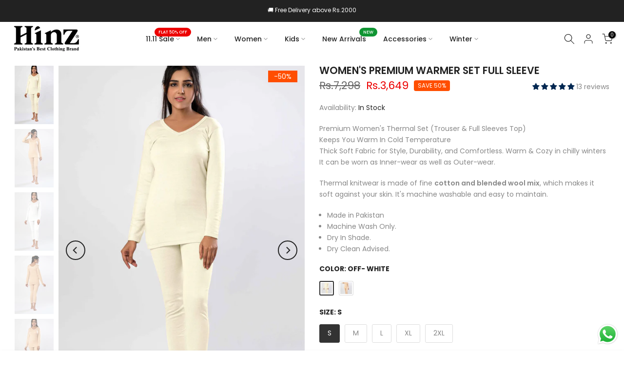

--- FILE ---
content_type: text/html; charset=utf-8
request_url: https://hinz.pk/products/copy-boys-black-fleece-track-suit-cozy-breathable-winter-wear?view=a-configs
body_size: 7085
content:

<div id="theme-configs"><section id="shopify-section-template--21047552278733__main-qv" class="shopify-section t4s-section t4s-section-main t4s-section-main-product t4s_tp_flickity t4s-section-admn-fixed"><link href="//hinz.pk/cdn/shop/t/34/assets/pre_flickityt4s.min.css?v=80452565481494416591761133584" rel="stylesheet" type="text/css" media="all" />
  <link href="//hinz.pk/cdn/shop/t/34/assets/slider-settings.css?v=46721434436777892401761133584" rel="stylesheet" type="text/css" media="all" />
  <link href="//hinz.pk/cdn/shop/t/34/assets/main-product.css?v=58778127646595954411761133584" rel="stylesheet" type="text/css" media="all" />
  <link href="//hinz.pk/cdn/shop/t/34/assets/qv-product.css?v=107094605699731225041761133584" rel="stylesheet" type="text/css" media="all" />
  <style>.t4s-drawer[aria-hidden=false] { z-index: 2000; }</style>
  
  <div class="t4s-container- t4s-product-quick-view t4s-product-media__without_thumbnails t4s-product-thumb-size__">
    <div data-product-featured='{"id":"9058997469389", "disableSwatch":false, "media": true,"enableHistoryState": false, "formID": "#product-form-9058997469389template--21047552278733__main-qv", "removeSoldout":true, "changeVariantByImg":true, "isNoPick":false,"hasSoldoutUnavailable":true,"enable_zoom_click_mb":null,"main_click":"null","canMediaGroup":false,"isGrouped":false,"available":true, "customBadge":null, "customBadgeHandle":null,"dateStart":1759945773, "compare_at_price":458800,"price":229400, "isPreoder":false, "showFirstMedia":false }' class="t4s-row t4s-row__product is-zoom-type__" data-t4s-zoom-main>
      <div class="t4s-col-md-6 t4s-col-12 t4s-col-item t4s-product__media-wrapper"><link href="//hinz.pk/cdn/shop/t/34/assets/slider-settings.css?v=46721434436777892401761133584" rel="stylesheet" type="text/css" media="all" />
            <div class="t4s-row t4s-g-0 t4s-gx-10 t4s-gx-lg-20">
              <div data-product-single-media-group class="t4s-col-12 t4s-col-item">
                <div data-t4s-gallery- data-main-media data-t4s-thumb-true class="t4s-row t4s-g-0 t4s-slide-eff-fade flickityt4s t4s_ratioadapt t4s_position_8 t4s_cover t4s-flicky-slider  t4s-slider-btn-true t4s-slider-btn-style-outline t4s-slider-btn-round t4s-slider-btn-small t4s-slider-btn-cl-dark t4s-slider-btn-vi-always t4s-slider-btn-hidden-mobile-false" data-flickityt4s-js='{"t4sid": "template--21047552278733__main-qv", "status": true, "checkVisibility": false, "cellSelector": "[data-main-slide]:not(.is--media-hide)","isFilter":false,"imagesLoaded": 0,"adaptiveHeight": 1, "contain": 1, "groupCells": "100%", "dragThreshold" : 6, "cellAlign": "left","wrapAround": true,"prevNextButtons": true,"percentPosition": 1,"pageDots": false, "autoPlay" : 0, "pauseAutoPlayOnHover" : true }'><div data-product-single-media-wrapper data-main-slide class="t4s-col-12 t4s-col-item t4s-product__media-item " data-media-id="45427594690765" data-nt-media-id="template--21047552278733__main-qv-45427594690765" data-media-type="image" data-grname="" data-grpvl="">
	<div data-t4s-gallery--open class="t4s_ratio t4s-product__media is-pswp-disable" style="--aspect-ratioapt:0.6666666666666666;--mw-media:1152px">
		<noscript><img src="//hinz.pk/cdn/shop/files/6_9f903197-5699-45d6-aa42-c91b0de41141.jpg?v=1726661520&amp;width=720" alt="" srcset="//hinz.pk/cdn/shop/files/6_9f903197-5699-45d6-aa42-c91b0de41141.jpg?v=1726661520&amp;width=288 288w, //hinz.pk/cdn/shop/files/6_9f903197-5699-45d6-aa42-c91b0de41141.jpg?v=1726661520&amp;width=576 576w" width="720" height="1080" loading="lazy" class="t4s-img-noscript" sizes="(min-width: 1500px) 1500px, (min-width: 750px) calc((100vw - 11.5rem) / 2), calc(100vw - 4rem)"></noscript>
	   <img data-master="//hinz.pk/cdn/shop/files/6_9f903197-5699-45d6-aa42-c91b0de41141.jpg?v=1726661520" class="lazyloadt4s t4s-lz--fadeIn" data-src="//hinz.pk/cdn/shop/files/6_9f903197-5699-45d6-aa42-c91b0de41141.jpg?v=1726661520&width=1" data-widths="[100,200,400,600,700,800,900,1000,1200,1400,1600]" data-optimumx="2" data-sizes="auto" src="data:image/svg+xml,%3Csvg%20viewBox%3D%220%200%201152%201728%22%20xmlns%3D%22http%3A%2F%2Fwww.w3.org%2F2000%2Fsvg%22%3E%3C%2Fsvg%3E" width="1152" height="1728" alt="">
	   <span class="lazyloadt4s-loader"></span>
	</div>
</div><div data-product-single-media-wrapper data-main-slide class="t4s-col-12 t4s-col-item t4s-product__media-item " data-media-id="45436088910029" data-nt-media-id="template--21047552278733__main-qv-45436088910029" data-media-type="image" data-grname="" data-grpvl="">
	<div data-t4s-gallery--open class="t4s_ratio t4s-product__media is-pswp-disable" style="--aspect-ratioapt:0.6666666666666666;--mw-media:2304px">
		<noscript><img src="//hinz.pk/cdn/shop/files/black-white-wolf-sweat-hinz.jpg?v=1726905436&amp;width=720" alt="" srcset="//hinz.pk/cdn/shop/files/black-white-wolf-sweat-hinz.jpg?v=1726905436&amp;width=288 288w, //hinz.pk/cdn/shop/files/black-white-wolf-sweat-hinz.jpg?v=1726905436&amp;width=576 576w" width="720" height="1080" loading="lazy" class="t4s-img-noscript" sizes="(min-width: 1500px) 1500px, (min-width: 750px) calc((100vw - 11.5rem) / 2), calc(100vw - 4rem)"></noscript>
	   <img data-master="//hinz.pk/cdn/shop/files/black-white-wolf-sweat-hinz.jpg?v=1726905436" class="lazyloadt4s t4s-lz--fadeIn" data-src="//hinz.pk/cdn/shop/files/black-white-wolf-sweat-hinz.jpg?v=1726905436&width=1" data-widths="[100,200,400,600,700,800,900,1000,1200,1400,1600]" data-optimumx="2" data-sizes="auto" src="data:image/svg+xml,%3Csvg%20viewBox%3D%220%200%202304%203456%22%20xmlns%3D%22http%3A%2F%2Fwww.w3.org%2F2000%2Fsvg%22%3E%3C%2Fsvg%3E" width="2304" height="3456" alt="">
	   <span class="lazyloadt4s-loader"></span>
	</div>
</div><div data-product-single-media-wrapper data-main-slide class="t4s-col-12 t4s-col-item t4s-product__media-item " data-media-id="45436088942797" data-nt-media-id="template--21047552278733__main-qv-45436088942797" data-media-type="image" data-grname="" data-grpvl="">
	<div data-t4s-gallery--open class="t4s_ratio t4s-product__media is-pswp-disable" style="--aspect-ratioapt:0.6666666666666666;--mw-media:2304px">
		<noscript><img src="//hinz.pk/cdn/shop/files/kids-sweat-black-hinz.jpg?v=1726905436&amp;width=720" alt="" srcset="//hinz.pk/cdn/shop/files/kids-sweat-black-hinz.jpg?v=1726905436&amp;width=288 288w, //hinz.pk/cdn/shop/files/kids-sweat-black-hinz.jpg?v=1726905436&amp;width=576 576w" width="720" height="1080" loading="lazy" class="t4s-img-noscript" sizes="(min-width: 1500px) 1500px, (min-width: 750px) calc((100vw - 11.5rem) / 2), calc(100vw - 4rem)"></noscript>
	   <img data-master="//hinz.pk/cdn/shop/files/kids-sweat-black-hinz.jpg?v=1726905436" class="lazyloadt4s t4s-lz--fadeIn" data-src="//hinz.pk/cdn/shop/files/kids-sweat-black-hinz.jpg?v=1726905436&width=1" data-widths="[100,200,400,600,700,800,900,1000,1200,1400,1600]" data-optimumx="2" data-sizes="auto" src="data:image/svg+xml,%3Csvg%20viewBox%3D%220%200%202304%203456%22%20xmlns%3D%22http%3A%2F%2Fwww.w3.org%2F2000%2Fsvg%22%3E%3C%2Fsvg%3E" width="2304" height="3456" alt="">
	   <span class="lazyloadt4s-loader"></span>
	</div>
</div><div data-product-single-media-wrapper data-main-slide class="t4s-col-12 t4s-col-item t4s-product__media-item " data-media-id="45545564963021" data-nt-media-id="template--21047552278733__main-qv-45545564963021" data-media-type="image" data-grname="" data-grpvl="">
	<div data-t4s-gallery--open class="t4s_ratio t4s-product__media is-pswp-disable" style="--aspect-ratioapt:0.783989834815756;--mw-media:617px">
		<noscript><img src="//hinz.pk/cdn/shop/files/SweatShirts_for_Girls_size_chart.jpg?v=1759983360&amp;width=720" alt="yellow floral SweatShirts for Girls size chart" srcset="//hinz.pk/cdn/shop/files/SweatShirts_for_Girls_size_chart.jpg?v=1759983360&amp;width=288 288w, //hinz.pk/cdn/shop/files/SweatShirts_for_Girls_size_chart.jpg?v=1759983360&amp;width=576 576w" width="720" height="918" loading="lazy" class="t4s-img-noscript" sizes="(min-width: 1500px) 1500px, (min-width: 750px) calc((100vw - 11.5rem) / 2), calc(100vw - 4rem)"></noscript>
	   <img data-master="//hinz.pk/cdn/shop/files/SweatShirts_for_Girls_size_chart.jpg?v=1759983360" class="lazyloadt4s t4s-lz--fadeIn" data-src="//hinz.pk/cdn/shop/files/SweatShirts_for_Girls_size_chart.jpg?v=1759983360&width=1" data-widths="[100,200,400,600,700,800,900,1000,1200,1400,1600]" data-optimumx="2" data-sizes="auto" src="data:image/svg+xml,%3Csvg%20viewBox%3D%220%200%20617%20787%22%20xmlns%3D%22http%3A%2F%2Fwww.w3.org%2F2000%2Fsvg%22%3E%3C%2Fsvg%3E" width="617" height="787" alt="yellow floral SweatShirts for Girls size chart">
	   <span class="lazyloadt4s-loader"></span>
	</div>
</div></div>
                <div data-product-single-badge data-sort="sale,new,soldout,preOrder,custom" class="t4s-single-product-badge lazyloadt4s t4s-pa t4s-pe-none t4s-op-0" data-rendert4s="css://hinz.pk/cdn/shop/t/34/assets/single-pr-badge.css?v=152338222417729493651761133584"></div>
              </div></div></div>
      <div data-t4s-zoom-info class="t4s-col-md-6 t4s-col-12 t4s-col-item t4s-product__info-wrapper t4s-pr">
        <div id="product-zoom-template--21047552278733__main-qv" class="t4s-product__zoom-wrapper"></div>
        <div id="ProductInfo-template--template--21047552278733__main-qv__main" data-t4s-scroll-me class="t4s-product__info-container t4s-op-0 t4s-current-scrollbar"><h1 class="t4s-product__title" style="--title-family:var(--font-family-1);--title-style:none;--title-size:16px;--title-weight:600;--title-line-height:1;--title-spacing:0px;--title-color:#222222;--title-color-hover:#56cfe1;" ><a href="/products/copy-boys-black-fleece-track-suit-cozy-breathable-winter-wear">(Copy) Boys Black Fleece Track Suit – Cozy &amp; Breathable Winter Wear</a></h1><div class="t4s-product__price-review" style="--price-size:22px;--price-weight:400;--price-color:#696969;--price-sale-color:#ec0101;">
<div class="t4s-product-price"data-pr-price data-product-price data-saletype="0" ><del><span class=money>Rs.4,588</span></del> <ins><span class=money>Rs.2,294</span></ins>
</div><a href="#t4s-tab-reviewtemplate--21047552278733__main-qv" class="t4s-product__review t4s-d-inline-block"><div class="t4s-pr_rating t4s-review_pr_other"></div></a></div><div class="t4s-product__policies t4s-rte" data-product-policies>Tax included.
</div><style>
                  t4s-product-description{
                    padding-bottom: 10px;
                  }
                  t4s-product-description.is--less .t4s-rl-text{
                    display: block;
                  }
                  t4s-product-description.is--less .t4s-rm-text{
                    display: none;
                  }
                  t4s-product-description .t4s-product__description::after{
                    position: absolute;
                    content:"";
                    left:0;
                    right: 0;
                    bottom:0;
                    height: 20px;
                    background: linear-gradient(to top , rgba(255,255,255,0.5) 60%, transparent 100%);
                    transition: .3s linear;
                    pointer-events: none;
                  }
                  t4s-product-description.is--less .t4s-product__description::after{
                    opacity:0;
                  }
                  t4s-product-description [data-lm-content]{
                    max-height: var(--m-h);
                    overflow:hidden;
                    transition: .3s linear;
                  }
                  t4s-product-description button.is--show{
                    display: block
                  }
                  t4s-product-description .t4s-hidden{
                    display: none;
                  }
                  t4s-product-description button{
                    position: absolute;
                    left:50%;
                    right:0;
                    bottom: 0;
                    transform: translateX(-50%) translateY(50%);
                    width: fit-content;
                  }
                </style><div class="t4s-product-info__item t4s-product__description">
                      <div class="t4s-rte">
                        <p>Go kalles this summer with this vintage navy and white striped v-neck t-shirt from the Nike. Perfect for pairing with denim and white kicks for a stylish kalles vibe.</p>
                      </div>
                    </div><script>
                  if (!customElements.get('t4s-product-description')) {
                    class ProductDescription extends HTMLElement{
                      constructor(){
                        super();
                        this.lm_btn = this.querySelector('.t4s-pr-des-rm');
                        this.content = this.querySelector('[data-lm-content]');
                        this.m_h_content = parseInt(this.getAttribute('data-height'));


                        if(!this.lm_btn || !this.content || this.m_h_content < 0 ) return;
                        setTimeout(() => {
                          // console.dir(this.content.scrollHeight);
                          this.lm_btn.classList.toggle('is--show', parseInt(this.content.scrollHeight) > this.m_h_content);
                        },500)
                        this.lm_btn.addEventListener('click',()=>{
                          this.classList.contains('is--less') ? this.content.style.setProperty('--m-h', `${this.m_h_content}px`) : this.content.style.setProperty('--m-h', `${this.content.scrollHeight}px`)
                          this.classList.toggle('is--less');
                        })
                      }
                    }
                    customElements.define('t4s-product-description',ProductDescription);
                  }
                </script><div class="t4s-product-form__variants is-no-pick__false is-payment-btn-true t4s-payment-button t4s-btn-color-dark  is-remove-soldout-true is-btn-full-width__false is-btn-atc-txt-3 is-btn-ck-txt-3 is--fist-ratio-false" style=" --wishlist-color: #222222;--wishlist-hover-color: #56cfe1;--wishlist-active-color: #e81e1e;--compare-color: #222222;--compare-hover-color: #56cfe1;--compare-active-color: #222222;" >
  <div data-callBackVariant id="t4s-callBackVariantproduct-form-9058997469389template--21047552278733__main-qv"><form method="post" action="/cart/add" id="product-form-9058997469389template--21047552278733__main-qv" accept-charset="UTF-8" class="t4s-form__product has--form__swatch is--main-sticky" enctype="multipart/form-data" data-productid="9058997469389" novalidate="novalidate" data-type="add-to-cart-form" data-disable-swatch="false"><input type="hidden" name="form_type" value="product" /><input type="hidden" name="utf8" value="✓" /><link href="//hinz.pk/cdn/shop/t/34/assets/swatch.css?v=96909906755977331021761133584" rel="stylesheet" type="text/css" media="all" />
        <select name="id" id="product-select-9058997469389template--21047552278733__main-qv" class="t4s-product__select t4s-d-none"><option value="48434525372621" data-mdid="null" data-incoming="" data-inventoryQuantity="0" data-inventoryPolicy="deny" data-nextIncomingDate=""   disabled="disabled" class="is--sold-out">Black / 24</option><option value="48434525405389" data-mdid="null" data-incoming="" data-inventoryQuantity="4" data-inventoryPolicy="deny" data-nextIncomingDate="" selected="selected">Black / 26</option><option value="48434525438157" data-mdid="null" data-incoming="" data-inventoryQuantity="8" data-inventoryPolicy="deny" data-nextIncomingDate="">Black / 28</option><option value="48434525470925" data-mdid="null" data-incoming="" data-inventoryQuantity="8" data-inventoryPolicy="deny" data-nextIncomingDate="">Black / 30</option><option value="48434525503693" data-mdid="null" data-incoming="" data-inventoryQuantity="6" data-inventoryPolicy="deny" data-nextIncomingDate="">Black / 32</option></select>

        <div class="t4s-swatch t4s-color-mode__color is-sw-cl__round t4s-color-size__medium t4s-selector-mode__circle"><div data-swatch-option data-id="0" class="t4s-swatch__option is-t4s-style__color is-t4s-name__color is--first-color">
                <h4 class="t4s-swatch__title"><span>Color: <span data-current-value class="t4s-dib t4s-swatch__current">Black</span></span></h4>
                <div data-swatch-list class="t4s-swatch__list"><div data-swatch-item data-tooltip="top" title="Black" class="t4s-swatch__item is-sw__color bg_color_black lazyloadt4s is--selected" data-value="Black">Black</div></div>
              </div><div data-swatch-option data-id="1" class="t4s-swatch__option is-t4s-name__size">
                <h4 class="t4s-swatch__title"><span>Size: <span data-current-value class="t4s-dib t4s-swatch__current">26</span></span></h4>
                <div class="t4s-swatch__list"><div data-swatch-item class="t4s-swatch__item" data-value="24">24</div><div data-swatch-item class="t4s-swatch__item is--selected" data-value="26">26</div><div data-swatch-item class="t4s-swatch__item" data-value="28">28</div><div data-swatch-item class="t4s-swatch__item" data-value="30">30</div><div data-swatch-item class="t4s-swatch__item" data-value="32">32</div></div>
              </div></div><link href="//hinz.pk/cdn/shop/t/34/assets/button-style.css?v=14170491694111950561761133584" rel="stylesheet" type="text/css" media="all" />
      <link href="//hinz.pk/cdn/shop/t/34/assets/custom-effect.css?v=95852894293946033061761133584" rel="stylesheet" media="print" onload="this.media='all'"><div class="t4s-product-form__buttons" style="--pr-btn-round:40px;">
        <div class="t4s-d-flex t4s-flex-wrap"><div data-quantity-wrapper class="t4s-quantity-wrapper t4s-product-form__qty">
                <button data-quantity-selector data-decrease-qty type="button" class="t4s-quantity-selector is--minus"><svg focusable="false" class="icon icon--minus" viewBox="0 0 10 2" role="presentation"><path d="M10 0v2H0V0z" fill="currentColor"></path></svg></button>
                <input data-quantity-value type="number" class="t4s-quantity-input" step="1" min="1" max="4" name="quantity" value="1" size="4" pattern="[0-9]*" inputmode="numeric">
                <button data-quantity-selector data-increase-qty type="button" class="t4s-quantity-selector is--plus"><svg focusable="false" class="icon icon--plus" viewBox="0 0 10 10" role="presentation"><path d="M6 4h4v2H6v4H4V6H0V4h4V0h2v4z" fill="currentColor" fill-rule="evenodd"></path></svg></button>
              </div><!-- render t4s_wis_cp.liquid --><button data-animation-atc='{ "ani":"t4s-ani-tada","time":6000 }' type="submit" name="add" data-atc-form class="t4s-product-form__submit t4s-btn t4s-btn-base t4s-btn-style-default t4s-btn-color-primary t4s-w-100 t4s-justify-content-center  t4s-btn-effect-sweep-to-bottom t4s-btn-loading__svg"><span class="t4s-btn-atc_text">Add to cart</span>
              <span class="t4s-loading__spinner" hidden>
                <svg width="16" height="16" hidden class="t4s-svg-spinner" focusable="false" role="presentation" viewBox="0 0 66 66" xmlns="http://www.w3.org/2000/svg"><circle class="t4s-path" fill="none" stroke-width="6" cx="33" cy="33" r="30"></circle></svg>
              </span>
            </button></div><div data-shopify="payment-button" class="shopify-payment-button"> <shopify-accelerated-checkout recommended="null" fallback="{&quot;name&quot;:&quot;buy_it_now&quot;,&quot;wallet_params&quot;:{}}" access-token="ef1a25f8562fbc3895345ff90fe1d70b" buyer-country="PK" buyer-locale="en" buyer-currency="PKR" variant-params="[{&quot;id&quot;:48434525372621,&quot;requiresShipping&quot;:true},{&quot;id&quot;:48434525405389,&quot;requiresShipping&quot;:true},{&quot;id&quot;:48434525438157,&quot;requiresShipping&quot;:true},{&quot;id&quot;:48434525470925,&quot;requiresShipping&quot;:true},{&quot;id&quot;:48434525503693,&quot;requiresShipping&quot;:true}]" shop-id="60148383949" > <div class="shopify-payment-button__button" role="button" disabled aria-hidden="true" style="background-color: transparent; border: none"> <div class="shopify-payment-button__skeleton">&nbsp;</div> </div> </shopify-accelerated-checkout> <small id="shopify-buyer-consent" class="hidden" aria-hidden="true" data-consent-type="subscription"> This item is a recurring or deferred purchase. By continuing, I agree to the <span id="shopify-subscription-policy-button">cancellation policy</span> and authorize you to charge my payment method at the prices, frequency and dates listed on this page until my order is fulfilled or I cancel, if permitted. </small> </div><button data-class="t4s-mfp-btn-close-inline" data-id="t4s-pr-popup__notify-stock" data-storageid="notify-stock48434525405389" data-mfp-src data-open-mfp-ajax class="t4s-pr__notify-stock" type="button" data-notify-stock-btn data-variant-id="48434525405389" data-root-url="/" style="display: none">Notify Me When Available</button></div><input type="hidden" name="product-id" value="9058997469389" /><input type="hidden" name="section-id" value="template--21047552278733__main-qv" /></form><script type="application/json" class="pr_variants_json">[{"id":48434525372621,"title":"Black \/ 24","option1":"Black","option2":"24","option3":null,"sku":null,"requires_shipping":true,"taxable":true,"featured_image":null,"available":false,"name":"(Copy) Boys Black Fleece Track Suit – Cozy \u0026 Breathable Winter Wear - Black \/ 24","public_title":"Black \/ 24","options":["Black","24"],"price":229400,"weight":202,"compare_at_price":458800,"inventory_management":"shopify","barcode":null,"requires_selling_plan":false,"selling_plan_allocations":[]},{"id":48434525405389,"title":"Black \/ 26","option1":"Black","option2":"26","option3":null,"sku":null,"requires_shipping":true,"taxable":true,"featured_image":null,"available":true,"name":"(Copy) Boys Black Fleece Track Suit – Cozy \u0026 Breathable Winter Wear - Black \/ 26","public_title":"Black \/ 26","options":["Black","26"],"price":229400,"weight":202,"compare_at_price":458800,"inventory_management":"shopify","barcode":null,"requires_selling_plan":false,"selling_plan_allocations":[]},{"id":48434525438157,"title":"Black \/ 28","option1":"Black","option2":"28","option3":null,"sku":null,"requires_shipping":true,"taxable":true,"featured_image":null,"available":true,"name":"(Copy) Boys Black Fleece Track Suit – Cozy \u0026 Breathable Winter Wear - Black \/ 28","public_title":"Black \/ 28","options":["Black","28"],"price":229400,"weight":202,"compare_at_price":458800,"inventory_management":"shopify","barcode":null,"requires_selling_plan":false,"selling_plan_allocations":[]},{"id":48434525470925,"title":"Black \/ 30","option1":"Black","option2":"30","option3":null,"sku":null,"requires_shipping":true,"taxable":true,"featured_image":null,"available":true,"name":"(Copy) Boys Black Fleece Track Suit – Cozy \u0026 Breathable Winter Wear - Black \/ 30","public_title":"Black \/ 30","options":["Black","30"],"price":229400,"weight":202,"compare_at_price":458800,"inventory_management":"shopify","barcode":null,"requires_selling_plan":false,"selling_plan_allocations":[]},{"id":48434525503693,"title":"Black \/ 32","option1":"Black","option2":"32","option3":null,"sku":null,"requires_shipping":true,"taxable":true,"featured_image":null,"available":true,"name":"(Copy) Boys Black Fleece Track Suit – Cozy \u0026 Breathable Winter Wear - Black \/ 32","public_title":"Black \/ 32","options":["Black","32"],"price":229400,"weight":202,"compare_at_price":458800,"inventory_management":"shopify","barcode":null,"requires_selling_plan":false,"selling_plan_allocations":[]}]</script>
      <script type="application/json" class="pr_options_json">[{"name":"Color","position":1,"values":["Black"]},{"name":"Size","position":2,"values":["24","26","28","30","32"]}]</script><link href="//hinz.pk/cdn/shop/t/34/assets/ani-atc.min.css?v=133055140748028101731761133584" rel="stylesheet" media="print" onload="this.media='all'"></div>
</div><div class="t4s-extra-link" ><a class="t4s-ch" data-no-instant rel="nofollow" href="/products/copy-boys-black-fleece-track-suit-cozy-breathable-winter-wear" data-class="t4s-mfp-btn-close-inline" data-id="t4s-pr-popup__contact" data-storageid="contact_product9058997469389" data-open-mfp-ajax data-style="max-width:570px" data-mfp-src="/products/copy-boys-black-fleece-track-suit-cozy-breathable-winter-wear/?section_id=ajax_popup" data-phone='true'>Ask a Question</a></div><div class="t4s-product_meta" ><div class="t4s-option-wrapper">Color: <span class="t4s-productMeta__value t4s-option-value t4s-csecondary t4s-dib">Black</span></div><div class="t4s-option-wrapper">Size: <span class="t4s-productMeta__value t4s-option-value t4s-csecondary t4s-dib">24, 26, 28, 30, 32</span></div><div class="t4s-sku-wrapper t4s-dn" data-product-sku>SKU: <span class="t4s-productMeta__value t4s-sku-value t4s-csecondary" data-product__sku-number></span></div><div data-product-available class="t4s-available-wrapper">Availability: <span class="t4s-productMeta__value t4s-available-value">
                    <span data-available-status class="t4s-available-status t4s-csecondary t4s-dib ">
                      <span data-instock-status class="">In Stock</span>
                      <span data-preorder-status class="t4s-dn">Pre order</span>
                    </span>
                    <span data-soldout-status class="t4s-soldout-status t4s-csecondary t4s-dib t4s-dn">Out of stock</span>
                    </span></div><div class="t4s-collections-wrapper">Categories:
                    <a class="t4s-dib" href="/collections/all-products">All Products</a> <a class="t4s-dib" href="/collections/all-to-all">All To All</a> <a class="t4s-dib" href="/collections/azadi-sale">Azadi Sale'24</a> <a class="t4s-dib" href="/collections/best-sellers">Best Sellers</a> <a class="t4s-dib" href="/collections/boys-sweatshirts-25">Boys Sweatshirts 25</a> <a class="t4s-dib" href="/collections/flat-50-on-winter-items">Flat 50% On Winter Items</a> <a class="t4s-dib" href="/collections/for-october-auto-discount">For October Auto Discount</a> <a class="t4s-dib" href="/collections/sale">Grand Winter Sale</a> <a class="t4s-dib" href="/collections/kids-sweat-shirt-and-joggers">Kids - SweatShirts for Girls & Boys</a> <a class="t4s-dib" href="/collections/kids">Kids Collection</a> <a class="t4s-dib" href="/collections/kids-special-offer-buy-3-more-get-extra-10-off">Kids Special Offer - Buy 3 & More & Get Extra 10% Off</a> <a class="t4s-dib" href="/collections/kids-winter-22">Kids Winter</a> <a class="t4s-dib" href="/collections/sale-23">Mega Sale</a> <a class="t4s-dib" href="/collections/new-arrivals">New Arrivals</a> <a class="t4s-dib" href="/collections/mega-sale">Pre-Winter Sale</a> <a class="t4s-dib" href="/collections/upto-50-off">Upto 50% Off</a> <a class="t4s-dib" href="/collections/winter-2024">Winter 2024</a> <a class="t4s-dib" href="/collections/winter-collection">Winter Collection</a> </div><div class="t4s-tags-wrapper">Tags:
                        <a class="t4s-dib" href="/collections/all-products/boys-sweatshirts">boys sweatshirts</a> <a class="t4s-dib" href="/collections/all-products/flat-50">Flat-50</a> <a class="t4s-dib" href="/collections/all-products/kids">Kids</a> <a class="t4s-dib" href="/collections/all-products/kids-sweat-shirt-and-joggers">Kids Sweat Shirt and Joggers</a> <a class="t4s-dib" href="/collections/all-products/kids-winter-22">Kids-Winter-22</a> <a class="t4s-dib" href="/collections/all-products/new-arrivals">New Arrivals</a> <a class="t4s-dib" href="/collections/all-products/sale">Sale</a> <a class="t4s-dib" href="/collections/all-products/sale-23">Sale-23</a> <a class="t4s-dib" href="/collections/all-products/upto-50-off">Upto-50-Off</a> <a class="t4s-dib" href="/collections/all-products/winter-collection">Winter Collection</a> <a class="t4s-dib" href="/collections/all-products/winter-2024">Winter-2024</a> </div></div><div class="t4s-product_social-share t4s-text-start" ><link href="//hinz.pk/cdn/shop/t/34/assets/icon-social.css?v=76950054417889237641761133584" rel="stylesheet" type="text/css" media="all" />
                  <div class="t4s-product__social t4s-socials-block t4s-setts-color-true social-main-qv-6" style="--cl:#222222;--bg-cl:#56cfe1;--mgb: px;--mgb-mb: px; --bd-radius:0px;"><div class="t4s-socials t4s-socials-style-1 t4s-socials-size-extra_small t4s-setts-color-true t4s-row t4s-gx-md-20 t4s-gy-md-5 t4s-gx-6 t4s-gy-2"><div class="t4s-col-item t4s-col-auto">
     <a title='Share on Facebook' data-no-instant rel="noopener noreferrer nofollow" href="https://www.facebook.com/sharer/sharer.php?u=https://hinz.pk/products/copy-boys-black-fleece-track-suit-cozy-breathable-winter-wear" target="_blank" class="facebook" data-tooltip="top"><svg class=" t4s-icon-facebook" role="presentation" viewBox="0 0 320 512"><path d="M279.14 288l14.22-92.66h-88.91v-60.13c0-25.35 12.42-50.06 52.24-50.06h40.42V6.26S260.43 0 225.36 0c-73.22 0-121.08 44.38-121.08 124.72v70.62H22.89V288h81.39v224h100.17V288z"/></svg></a>
    </div><div class="t4s-col-item t4s-col-auto">
          <a title='Share on Pinterest' data-no-instant rel="noopener noreferrer nofollow" href="http://pinterest.com/pin/create/button/?url=https://hinz.pk/products/copy-boys-black-fleece-track-suit-cozy-breathable-winter-wear&amp;media=http://hinz.pk/cdn/shop/files/6_9f903197-5699-45d6-aa42-c91b0de41141.jpg?crop=center&height=1024&v=1726661520&width=1024&amp;description=(Copy)%20Boys%20Black%20Fleece%20Track%20Suit%20%E2%80%93%20Cozy%20%26%20Breathable%20Winter%20Wear" target="_blank" class="pinterest" data-tooltip="top"><svg class=" t4s-icon-pinterest" role="presentation" viewBox="0 0 384 512"><path d="M204 6.5C101.4 6.5 0 74.9 0 185.6 0 256 39.6 296 63.6 296c9.9 0 15.6-27.6 15.6-35.4 0-9.3-23.7-29.1-23.7-67.8 0-80.4 61.2-137.4 140.4-137.4 68.1 0 118.5 38.7 118.5 109.8 0 53.1-21.3 152.7-90.3 152.7-24.9 0-46.2-18-46.2-43.8 0-37.8 26.4-74.4 26.4-113.4 0-66.2-93.9-54.2-93.9 25.8 0 16.8 2.1 35.4 9.6 50.7-13.8 59.4-42 147.9-42 209.1 0 18.9 2.7 37.5 4.5 56.4 3.4 3.8 1.7 3.4 6.9 1.5 50.4-69 48.6-82.5 71.4-172.8 12.3 23.4 44.1 36 69.3 36 106.2 0 153.9-103.5 153.9-196.8C384 71.3 298.2 6.5 204 6.5z"/></svg></a>
        </div><div class="t4s-col-item t4s-col-auto">
          <a title='Share on Email' data-no-instant rel="noopener noreferrer nofollow" href="mailto:?subject=(Copy)%20Boys%20Black%20Fleece%20Track%20Suit%20%E2%80%93%20Cozy%20%26%20Breathable%20Winter%20Wear&amp;body=https://hinz.pk/products/copy-boys-black-fleece-track-suit-cozy-breathable-winter-wear" target="_blank" class="email" data-tooltip="top"><svg class=" t4s-icon-mail" role="presentation" viewBox="0 0 512 512"><path d="M464 64C490.5 64 512 85.49 512 112C512 127.1 504.9 141.3 492.8 150.4L275.2 313.6C263.8 322.1 248.2 322.1 236.8 313.6L19.2 150.4C7.113 141.3 0 127.1 0 112C0 85.49 21.49 64 48 64H464zM217.6 339.2C240.4 356.3 271.6 356.3 294.4 339.2L512 176V384C512 419.3 483.3 448 448 448H64C28.65 448 0 419.3 0 384V176L217.6 339.2z"/></svg></a>
        </div></div>

</div></div></div>
      </div>
    </div> 
  </div></section><section id="shopify-section-template--21047552278733__main-qs" class="shopify-section t4s-section t4s-section-main t4s-section-main-product t4s-section-admn-fixed"><link href="//hinz.pk/cdn/shop/t/34/assets/qs-product.css?v=28443009901869432391761133584" rel="stylesheet" type="text/css" media="all" />

<div class="t4s-product-quick-shop" data-product-featured='{"id":"9058997469389", "isQuickShopForm": true, "disableSwatch":false, "media": true,"enableHistoryState": false, "formID": "#product-form-9058997469389template--21047552278733__main-qs", "removeSoldout":true, "changeVariantByImg":true, "isNoPick":false,"hasSoldoutUnavailable":true,"enable_zoom_click_mb":false,"main_click":"none","canMediaGroup":false,"isGrouped":false,"hasIsotope":false,"available":true, "customBadge":null, "customBadgeHandle":null,"dateStart":1759945773, "compare_at_price":458800,"price":229400, "isPreoder":false }'>
    <div class="t4s-product-qs-inner"><h1 class="t4s-product-qs__title" style="--title-family:var(--font-family-1);--title-style:none;--title-size:16px;--title-weight:600;--title-line-height:1;--title-spacing:0px;--title-color:#222222;--title-color-hover:#56cfe1;" ><a href="/products/copy-boys-black-fleece-track-suit-cozy-breathable-winter-wear">(Copy) Boys Black Fleece Track Suit – Cozy & Breathable Winter Wear</a></h1><div class="t4s-product-qs__price" style="--price-size:22px;--price-weight:400;--price-color:#696969;--price-sale-color:#ec0101;">
<div class="t4s-product-price"data-pr-price data-product-price data-saletype="2" ><del><span class=money>Rs.4,588</span></del> <ins><span class=money>Rs.2,294</span></ins>
 <span class="t4s-badge-price">SAVE <span class=money>Rs.2,294</span></span>
</div></div><div class="t4s-product-form__variants is-no-pick__false is-payment-btn-true t4s-payment-button t4s-btn-color-dark  is-remove-soldout-true is-btn-full-width__ is-btn-atc-txt-3 is-btn-ck-txt-3 is--fist-ratio-false" style=" --wishlist-color: #222222;--wishlist-hover-color: #56cfe1;--wishlist-active-color: #e81e1e;--compare-color: #222222;--compare-hover-color: #56cfe1;--compare-active-color: #222222;" >
  <div data-callBackVariant id="t4s-callBackVariantproduct-form-9058997469389template--21047552278733__main-qs"><form method="post" action="/cart/add" id="product-form-9058997469389template--21047552278733__main-qs" accept-charset="UTF-8" class="t4s-form__product has--form__swatch is--main-sticky" enctype="multipart/form-data" data-productid="9058997469389" novalidate="novalidate" data-type="add-to-cart-form" data-disable-swatch="false"><input type="hidden" name="form_type" value="product" /><input type="hidden" name="utf8" value="✓" /><link href="//hinz.pk/cdn/shop/t/34/assets/swatch.css?v=96909906755977331021761133584" rel="stylesheet" type="text/css" media="all" />
        <select name="id" id="product-select-9058997469389template--21047552278733__main-qs" class="t4s-product__select t4s-d-none"><option value="48434525372621" data-mdid="null" data-incoming="" data-inventoryQuantity="0" data-inventoryPolicy="deny" data-nextIncomingDate=""   disabled="disabled" class="is--sold-out">Black / 24</option><option value="48434525405389" data-mdid="null" data-incoming="" data-inventoryQuantity="4" data-inventoryPolicy="deny" data-nextIncomingDate="" selected="selected">Black / 26</option><option value="48434525438157" data-mdid="null" data-incoming="" data-inventoryQuantity="8" data-inventoryPolicy="deny" data-nextIncomingDate="">Black / 28</option><option value="48434525470925" data-mdid="null" data-incoming="" data-inventoryQuantity="8" data-inventoryPolicy="deny" data-nextIncomingDate="">Black / 30</option><option value="48434525503693" data-mdid="null" data-incoming="" data-inventoryQuantity="6" data-inventoryPolicy="deny" data-nextIncomingDate="">Black / 32</option></select>

        <div class="t4s-swatch t4s-color-mode__variant_image t4s-color-size__large t4s-selector-mode__block"><div data-swatch-option data-id="0" class="t4s-swatch__option is-t4s-style__color is-t4s-name__color is--first-color">
                <h4 class="t4s-swatch__title"><span>Color: <span data-current-value class="t4s-dib t4s-swatch__current">Black</span></span></h4>
                <div data-swatch-list class="t4s-swatch__list"><div data-swatch-item data-tooltip="top" title="Black" class="t4s-swatch__item is-sw__color bg_color_black lazyloadt4s is--selected" data-value="Black">Black</div></div>
              </div><div data-swatch-option data-id="1" class="t4s-swatch__option is-t4s-name__size">
                <h4 class="t4s-swatch__title"><span>Size: <span data-current-value class="t4s-dib t4s-swatch__current">26</span></span></h4>
                <div class="t4s-swatch__list"><div data-swatch-item class="t4s-swatch__item" data-value="24">24</div><div data-swatch-item class="t4s-swatch__item is--selected" data-value="26">26</div><div data-swatch-item class="t4s-swatch__item" data-value="28">28</div><div data-swatch-item class="t4s-swatch__item" data-value="30">30</div><div data-swatch-item class="t4s-swatch__item" data-value="32">32</div></div>
              </div></div><link href="//hinz.pk/cdn/shop/t/34/assets/button-style.css?v=14170491694111950561761133584" rel="stylesheet" type="text/css" media="all" />
      <link href="//hinz.pk/cdn/shop/t/34/assets/custom-effect.css?v=95852894293946033061761133584" rel="stylesheet" media="print" onload="this.media='all'"><div class="t4s-product-form__buttons" style="--pr-btn-round:40px;">
        <div class="t4s-d-flex t4s-flex-wrap"><div data-quantity-wrapper class="t4s-quantity-wrapper t4s-product-form__qty">
                <button data-quantity-selector data-decrease-qty type="button" class="t4s-quantity-selector is--minus"><svg focusable="false" class="icon icon--minus" viewBox="0 0 10 2" role="presentation"><path d="M10 0v2H0V0z" fill="currentColor"></path></svg></button>
                <input data-quantity-value type="number" class="t4s-quantity-input" step="1" min="1" max="4" name="quantity" value="1" size="4" pattern="[0-9]*" inputmode="numeric">
                <button data-quantity-selector data-increase-qty type="button" class="t4s-quantity-selector is--plus"><svg focusable="false" class="icon icon--plus" viewBox="0 0 10 10" role="presentation"><path d="M6 4h4v2H6v4H4V6H0V4h4V0h2v4z" fill="currentColor" fill-rule="evenodd"></path></svg></button>
              </div><!-- render t4s_wis_cp.liquid --><button data-animation-atc='{ "ani":"t4s-ani-shake","time":3000 }' type="submit" name="add" data-atc-form class="t4s-product-form__submit t4s-btn t4s-btn-base t4s-btn-style-default t4s-btn-color-primary t4s-w-100 t4s-justify-content-center  t4s-btn-effect-sweep-to-top t4s-btn-loading__svg"><span class="t4s-btn-atc_text">Add to cart</span>
              <span class="t4s-loading__spinner" hidden>
                <svg width="16" height="16" hidden class="t4s-svg-spinner" focusable="false" role="presentation" viewBox="0 0 66 66" xmlns="http://www.w3.org/2000/svg"><circle class="t4s-path" fill="none" stroke-width="6" cx="33" cy="33" r="30"></circle></svg>
              </span>
            </button></div><div data-shopify="payment-button" class="shopify-payment-button"> <shopify-accelerated-checkout recommended="null" fallback="{&quot;name&quot;:&quot;buy_it_now&quot;,&quot;wallet_params&quot;:{}}" access-token="ef1a25f8562fbc3895345ff90fe1d70b" buyer-country="PK" buyer-locale="en" buyer-currency="PKR" variant-params="[{&quot;id&quot;:48434525372621,&quot;requiresShipping&quot;:true},{&quot;id&quot;:48434525405389,&quot;requiresShipping&quot;:true},{&quot;id&quot;:48434525438157,&quot;requiresShipping&quot;:true},{&quot;id&quot;:48434525470925,&quot;requiresShipping&quot;:true},{&quot;id&quot;:48434525503693,&quot;requiresShipping&quot;:true}]" shop-id="60148383949" > <div class="shopify-payment-button__button" role="button" disabled aria-hidden="true" style="background-color: transparent; border: none"> <div class="shopify-payment-button__skeleton">&nbsp;</div> </div> </shopify-accelerated-checkout> <small id="shopify-buyer-consent" class="hidden" aria-hidden="true" data-consent-type="subscription"> This item is a recurring or deferred purchase. By continuing, I agree to the <span id="shopify-subscription-policy-button">cancellation policy</span> and authorize you to charge my payment method at the prices, frequency and dates listed on this page until my order is fulfilled or I cancel, if permitted. </small> </div><button data-class="t4s-mfp-btn-close-inline" data-id="t4s-pr-popup__notify-stock" data-storageid="notify-stock48434525405389" data-mfp-src data-open-mfp-ajax class="t4s-pr__notify-stock" type="button" data-notify-stock-btn data-variant-id="48434525405389" data-root-url="/" style="display: none">Notify Me When Available</button></div><input type="hidden" name="product-id" value="9058997469389" /><input type="hidden" name="section-id" value="template--21047552278733__main-qs" /></form><script type="application/json" class="pr_variants_json">[{"id":48434525372621,"title":"Black \/ 24","option1":"Black","option2":"24","option3":null,"sku":null,"requires_shipping":true,"taxable":true,"featured_image":null,"available":false,"name":"(Copy) Boys Black Fleece Track Suit – Cozy \u0026 Breathable Winter Wear - Black \/ 24","public_title":"Black \/ 24","options":["Black","24"],"price":229400,"weight":202,"compare_at_price":458800,"inventory_management":"shopify","barcode":null,"requires_selling_plan":false,"selling_plan_allocations":[]},{"id":48434525405389,"title":"Black \/ 26","option1":"Black","option2":"26","option3":null,"sku":null,"requires_shipping":true,"taxable":true,"featured_image":null,"available":true,"name":"(Copy) Boys Black Fleece Track Suit – Cozy \u0026 Breathable Winter Wear - Black \/ 26","public_title":"Black \/ 26","options":["Black","26"],"price":229400,"weight":202,"compare_at_price":458800,"inventory_management":"shopify","barcode":null,"requires_selling_plan":false,"selling_plan_allocations":[]},{"id":48434525438157,"title":"Black \/ 28","option1":"Black","option2":"28","option3":null,"sku":null,"requires_shipping":true,"taxable":true,"featured_image":null,"available":true,"name":"(Copy) Boys Black Fleece Track Suit – Cozy \u0026 Breathable Winter Wear - Black \/ 28","public_title":"Black \/ 28","options":["Black","28"],"price":229400,"weight":202,"compare_at_price":458800,"inventory_management":"shopify","barcode":null,"requires_selling_plan":false,"selling_plan_allocations":[]},{"id":48434525470925,"title":"Black \/ 30","option1":"Black","option2":"30","option3":null,"sku":null,"requires_shipping":true,"taxable":true,"featured_image":null,"available":true,"name":"(Copy) Boys Black Fleece Track Suit – Cozy \u0026 Breathable Winter Wear - Black \/ 30","public_title":"Black \/ 30","options":["Black","30"],"price":229400,"weight":202,"compare_at_price":458800,"inventory_management":"shopify","barcode":null,"requires_selling_plan":false,"selling_plan_allocations":[]},{"id":48434525503693,"title":"Black \/ 32","option1":"Black","option2":"32","option3":null,"sku":null,"requires_shipping":true,"taxable":true,"featured_image":null,"available":true,"name":"(Copy) Boys Black Fleece Track Suit – Cozy \u0026 Breathable Winter Wear - Black \/ 32","public_title":"Black \/ 32","options":["Black","32"],"price":229400,"weight":202,"compare_at_price":458800,"inventory_management":"shopify","barcode":null,"requires_selling_plan":false,"selling_plan_allocations":[]}]</script>
      <script type="application/json" class="pr_options_json">[{"name":"Color","position":1,"values":["Black"]},{"name":"Size","position":2,"values":["24","26","28","30","32"]}]</script><link href="//hinz.pk/cdn/shop/t/34/assets/ani-atc.min.css?v=133055140748028101731761133584" rel="stylesheet" media="print" onload="this.media='all'"></div>
</div></div>
</div></section></div>


--- FILE ---
content_type: text/html; charset=utf-8
request_url: https://hinz.pk/?section_id=search-hidden
body_size: 1557
content:
<div id="shopify-section-search-hidden" class="shopify-section"><div class="t4s-drawer__header">
    <span class="is--login" aria-hidden="false">Search Our Site</span>
    <button class="t4s-drawer__close" data-drawer-close aria-label="Close Search"><svg class="t4s-iconsvg-close" role="presentation" viewBox="0 0 16 14"><path d="M15 0L1 14m14 0L1 0" stroke="currentColor" fill="none" fill-rule="evenodd"></path></svg></button>
  </div>
  <form data-frm-search action="/search" method="get" class="t4s-mini-search__frm t4s-pr" role="search"><div class="t4s-mini-search__btns t4s-pr t4s-oh">
       <input type="hidden" name="resources[options][fields]" value="title,product_type,variants.title,vendor,variants.sku,tag">
      <input data-input-search class="t4s-mini-search__input" autocomplete="off" type="text" name="q" placeholder="Search">
      <button data-submit-search class="t4s-mini-search__submit t4s-btn-loading__svg" type="submit">
        <svg class="t4s-btn-op0" viewBox="0 0 18 19" width="16"><path fill-rule="evenodd" clip-rule="evenodd" d="M11.03 11.68A5.784 5.784 0 112.85 3.5a5.784 5.784 0 018.18 8.18zm.26 1.12a6.78 6.78 0 11.72-.7l5.4 5.4a.5.5 0 11-.71.7l-5.41-5.4z" fill="currentColor"></path></svg>
        <div class="t4s-loading__spinner t4s-dn">
          <svg width="16" height="16" aria-hidden="true" focusable="false" role="presentation" class="t4s-svg__spinner" viewBox="0 0 66 66" xmlns="http://www.w3.org/2000/svg"><circle class="t4s-path" fill="none" stroke-width="6" cx="33" cy="33" r="30"></circle></svg>
        </div>
      </button>
    </div></form><div data-title-search class="t4s-mini-search__title">Need some inspiration?</div><div class="t4s-drawer__content">
    <div class="t4s-drawer__main">
      <div data-t4s-scroll-me class="t4s-drawer__scroll t4s-current-scrollbar">

        <div data-skeleton-search class="t4s-skeleton_wrap t4s-dn"><div class="t4s-row t4s-space-item-inner">
            <div class="t4s-col-auto t4s-col-item t4s-widget_img_pr"><div class="t4s-skeleton_img"></div></div>
            <div class="t4s-col t4s-col-item t4s-widget_if_pr"><div class="t4s-skeleton_txt1"></div><div class="t4s-skeleton_txt2"></div></div>
          </div><div class="t4s-row t4s-space-item-inner">
            <div class="t4s-col-auto t4s-col-item t4s-widget_img_pr"><div class="t4s-skeleton_img"></div></div>
            <div class="t4s-col t4s-col-item t4s-widget_if_pr"><div class="t4s-skeleton_txt1"></div><div class="t4s-skeleton_txt2"></div></div>
          </div><div class="t4s-row t4s-space-item-inner">
            <div class="t4s-col-auto t4s-col-item t4s-widget_img_pr"><div class="t4s-skeleton_img"></div></div>
            <div class="t4s-col t4s-col-item t4s-widget_if_pr"><div class="t4s-skeleton_txt1"></div><div class="t4s-skeleton_txt2"></div></div>
          </div><div class="t4s-row t4s-space-item-inner">
            <div class="t4s-col-auto t4s-col-item t4s-widget_img_pr"><div class="t4s-skeleton_img"></div></div>
            <div class="t4s-col t4s-col-item t4s-widget_if_pr"><div class="t4s-skeleton_txt1"></div><div class="t4s-skeleton_txt2"></div></div>
          </div></div>
        <div data-results-search class="t4s-mini-search__content t4s_ratioadapt"><div class="t4s_complimentary__product t4s-row t4s-space-item-inner t4s-widget__pr">
  <div class="t4s-col-item t4s-col t4s-widget_img_pr"><a
        class="t4s-d-block t4s-pr t4s-oh t4s_ratio t4s-bg-11"
        href="/products/hinz-reversible-puffer-jacket-mat-grey-navy-blue-copy-1"
        style="background: url(//hinz.pk/cdn/shop/files/WhatsAppImage2025-11-01at3.49.16PM.jpg?v=1761994201&width=1);--aspect-ratioapt: 0.6666666666666666"
      >
        <img
          class="lazyloadt4s"
          data-src="//hinz.pk/cdn/shop/files/WhatsAppImage2025-11-01at3.49.16PM.jpg?v=1761994201&width=1"
          data-widths="[100,200,400,600,700]"
          data-optimumx="2"
          data-sizes="auto"
          src="[data-uri]"
          width="1024"
          height="1536"
          alt="Reversible Men’s Jacket  Lightweight Winter Puffer Stylish Navy &amp; Grey  Design"
        >
      </a></div>
  <div class="t4s-col-item t4s-col t4s-widget_if_pr">
    <a href="/products/hinz-reversible-puffer-jacket-mat-grey-navy-blue-copy-1" class="t4s-d-block t4s-widget__pr-title">Reversible Men’s Jacket  Lightweight Winter Puffer Stylish Navy & Grey  Design</a><div class="t4s-widget__pr-price"data-pr-price><del><span class=money>Rs.6,998</span></del><ins><span class=money>Rs.3,499</span></ins></div></div>
</div>
<div class="t4s_complimentary__product t4s-row t4s-space-item-inner t4s-widget__pr">
  <div class="t4s-col-item t4s-col t4s-widget_img_pr"><a
        class="t4s-d-block t4s-pr t4s-oh t4s_ratio t4s-bg-11"
        href="/products/reversible-men-s-jacket-lightweight-winter-puffer-stylish-navy-grey-design-copy"
        style="background: url(//hinz.pk/cdn/shop/files/NAVY-BLUE-PUFFER-JACKET.jpg?v=1761996152&width=1);--aspect-ratioapt: 0.6666666666666666"
      >
        <img
          class="lazyloadt4s"
          data-src="//hinz.pk/cdn/shop/files/NAVY-BLUE-PUFFER-JACKET.jpg?v=1761996152&width=1"
          data-widths="[100,200,400,600,700]"
          data-optimumx="2"
          data-sizes="auto"
          src="[data-uri]"
          width="1024"
          height="1536"
          alt="Men’s Casual Puffer Jacket – Navy Blue Quilted Sleeveless Warm Jacket"
        >
      </a></div>
  <div class="t4s-col-item t4s-col t4s-widget_if_pr">
    <a href="/products/reversible-men-s-jacket-lightweight-winter-puffer-stylish-navy-grey-design-copy" class="t4s-d-block t4s-widget__pr-title">Men’s Casual Puffer Jacket – Navy Blue Quilted Sleeveless Warm Jacket</a><div class="t4s-widget__pr-price"data-pr-price><del><span class=money>Rs.6,998</span></del><ins><span class=money>Rs.3,499</span></ins></div></div>
</div>
<div class="t4s_complimentary__product t4s-row t4s-space-item-inner t4s-widget__pr">
  <div class="t4s-col-item t4s-col t4s-widget_img_pr"><a
        class="t4s-d-block t4s-pr t4s-oh t4s_ratio t4s-bg-11"
        href="/products/hinz-reversible-puffer-jacket-mat-grey-navy-blue-copy"
        style="background: url(//hinz.pk/cdn/shop/files/WhatsAppImage2025-10-14at6.01.18PM.jpg?v=1760446970&width=1);--aspect-ratioapt: 0.6666666666666666"
      >
        <img
          class="lazyloadt4s"
          data-src="//hinz.pk/cdn/shop/files/WhatsAppImage2025-10-14at6.01.18PM.jpg?v=1760446970&width=1"
          data-widths="[100,200,400,600,700]"
          data-optimumx="2"
          data-sizes="auto"
          src="[data-uri]"
          width="1024"
          height="1536"
          alt="Men’s Beige Quilted Sleeveless Jacket | Lightweight Puffer Vest with Zip Pockets"
        >
      </a></div>
  <div class="t4s-col-item t4s-col t4s-widget_if_pr">
    <a href="/products/hinz-reversible-puffer-jacket-mat-grey-navy-blue-copy" class="t4s-d-block t4s-widget__pr-title">Men’s Beige Quilted Sleeveless Jacket | Lightweight Puffer Vest with Zip Pockets</a><div class="t4s-widget__pr-price"data-pr-price><del><span class=money>Rs.6,998</span></del><ins><span class=money>Rs.3,499</span></ins></div></div>
</div>
<div class="t4s_complimentary__product t4s-row t4s-space-item-inner t4s-widget__pr">
  <div class="t4s-col-item t4s-col t4s-widget_img_pr"><a
        class="t4s-d-block t4s-pr t4s-oh t4s_ratio t4s-bg-11"
        href="/products/optimism-printed-men-s-hoodie-set-light-grey-copy"
        style="background: url(//hinz.pk/cdn/shop/files/WhatsApp_Image_2025-10-28_at_2.32.16_PM_8.jpg?v=1761645979&width=1);--aspect-ratioapt: 0.6666666666666666"
      >
        <img
          class="lazyloadt4s"
          data-src="//hinz.pk/cdn/shop/files/WhatsApp_Image_2025-10-28_at_2.32.16_PM_8.jpg?v=1761645979&width=1"
          data-widths="[100,200,400,600,700]"
          data-optimumx="2"
          data-sizes="auto"
          src="[data-uri]"
          width="1024"
          height="1536"
          alt="Men’s Blue “OPTIMISM” Hoodie &amp; Jogger Set  Fleece Winter Tracksuit"
        >
      </a></div>
  <div class="t4s-col-item t4s-col t4s-widget_if_pr">
    <a href="/products/optimism-printed-men-s-hoodie-set-light-grey-copy" class="t4s-d-block t4s-widget__pr-title">Men’s Blue “OPTIMISM” Hoodie & Jogger Set  Fleece Winter Tracksuit</a><div class="t4s-widget__pr-price"data-pr-price><del><span class=money>Rs.9,998</span></del><ins><span class=money>Rs.4,999</span></ins></div></div>
</div>
<div class="t4s_complimentary__product t4s-row t4s-space-item-inner t4s-widget__pr">
  <div class="t4s-col-item t4s-col t4s-widget_img_pr"><a
        class="t4s-d-block t4s-pr t4s-oh t4s_ratio t4s-bg-11"
        href="/products/womens-fleece-pants-elastic-bottom-mint-green"
        style="background: url(//hinz.pk/cdn/shop/files/mint_green_tros_er.jpg?v=1735629870&width=1);--aspect-ratioapt: 0.6475"
      >
        <img
          class="lazyloadt4s"
          data-src="//hinz.pk/cdn/shop/files/mint_green_tros_er.jpg?v=1735629870&width=1"
          data-widths="[100,200,400,600,700]"
          data-optimumx="2"
          data-sizes="auto"
          src="[data-uri]"
          width="777"
          height="1200"
          alt="Women&#39;s Fleece Pants Elastic bottom (Mint Green)"
        >
      </a></div>
  <div class="t4s-col-item t4s-col t4s-widget_if_pr">
    <a href="/products/womens-fleece-pants-elastic-bottom-mint-green" class="t4s-d-block t4s-widget__pr-title">Women's Fleece Pants Elastic bottom (Mint Green)</a><div class="t4s-widget__pr-price"data-pr-price><del><span class=money>Rs.4,499</span></del><ins><span class=money>Rs.1,799</span></ins></div></div>
</div>
<div class="t4s-results-others t4s_ratioadapt lazyloadt4s" data-rendert4s='/search?q=&type=article,page&section_id=search-others'></div></div>
      </div>
    </div><div data-viewAll-search class="t4s-drawer__bottom">
          <a href="/collections/new-arrivals" class="t4s-mini-search__viewAll t4s-d-block">View All <svg width="16" xmlns="http://www.w3.org/2000/svg" viewBox="0 0 32 32"><path d="M 18.71875 6.78125 L 17.28125 8.21875 L 24.0625 15 L 4 15 L 4 17 L 24.0625 17 L 17.28125 23.78125 L 18.71875 25.21875 L 27.21875 16.71875 L 27.90625 16 L 27.21875 15.28125 Z"/></svg></a>
        </div></div></div>

--- FILE ---
content_type: text/javascript; charset=utf-8
request_url: https://hinz.pk/products/womens-hoodie-white-wolf-premium-fleece-hoodie-copy.js
body_size: 1489
content:
{"id":9089312227533,"title":"Trendy Green Hoodie for Women – White Wolf Streetwear","handle":"womens-hoodie-white-wolf-premium-fleece-hoodie-copy","description":"\u003cp\u003eStep out in bold comfort with our \u003cstrong data-start=\"116\" data-end=\"149\"\u003eWhite Wolf Vol.1 Green Hoodie\u003c\/strong\u003e, designed for modern streetwear lovers. Made from \u003cstrong data-start=\"200\" data-end=\"225\"\u003epremium cotton fleece\u003c\/strong\u003e, this hoodie offers the perfect balance of warmth, softness, and durability. Its \u003cstrong data-start=\"307\" data-end=\"330\"\u003evibrant green color\u003c\/strong\u003e adds a pop of freshness, while the \u003cstrong data-start=\"366\" data-end=\"408\"\u003eminimal “White Wolf Vol.1” chest print\u003c\/strong\u003e enhances its trendy urban vibe.\u003cbr\u003e\u003c\/p\u003e\n\u003cul\u003e\n\u003cli data-start=\"297\" data-end=\"384\"\u003e\n\u003cp data-start=\"299\" data-end=\"384\"\u003e\u003cstrong data-start=\"299\" data-end=\"310\"\u003eDesign:\u003c\/strong\u003e Minimalist \u003cstrong data-start=\"322\" data-end=\"356\"\u003e“White Wolf Vol.1” chest print\u003c\/strong\u003e for a trendy, urban vibe.\u003c\/p\u003e\n\u003c\/li\u003e\n\u003cli data-start=\"385\" data-end=\"457\"\u003e\n\u003cp data-start=\"387\" data-end=\"457\"\u003e\u003cstrong data-start=\"387\" data-end=\"397\"\u003eColor:\u003c\/strong\u003e Vibrant \u003cstrong data-start=\"406\" data-end=\"420\"\u003elime green\u003c\/strong\u003e for a bold and stylish appearance.\u003c\/p\u003e\n\u003c\/li\u003e\n\u003cli data-start=\"458\" data-end=\"538\"\u003e\n\u003cp data-start=\"460\" data-end=\"538\"\u003e\u003cstrong data-start=\"460\" data-end=\"472\"\u003eComfort:\u003c\/strong\u003e Brushed fleece inner lining keeps you warm without overheating.\u003c\/p\u003e\n\u003c\/li\u003e\n\u003cli data-start=\"539\" data-end=\"615\"\u003e\n\u003cp data-start=\"541\" data-end=\"615\"\u003e\u003cstrong data-start=\"541\" data-end=\"549\"\u003eFit:\u003c\/strong\u003e Regular fit with ribbed cuffs and hem for a perfect, snug feel.\u003c\/p\u003e\n\u003c\/li\u003e\n\u003cli data-start=\"616\" data-end=\"704\"\u003e\n\u003cp data-start=\"618\" data-end=\"704\"\u003e\u003cstrong data-start=\"618\" data-end=\"631\"\u003eFeatures:\u003c\/strong\u003e Spacious \u003cstrong data-start=\"641\" data-end=\"660\"\u003ekangaroo pocket\u003c\/strong\u003e and adjustable \u003cstrong data-start=\"676\" data-end=\"701\"\u003ehood with drawstrings\u003c\/strong\u003e.\u003c\/p\u003e\n\u003c\/li\u003e\n\u003cli data-start=\"705\" data-end=\"792\"\u003e\n\u003cp data-start=\"707\" data-end=\"792\"\u003e\u003cstrong data-start=\"707\" data-end=\"717\"\u003eStyle:\u003c\/strong\u003e Perfect blend of \u003cstrong data-start=\"735\" data-end=\"768\"\u003estreetwear and casual comfort\u003c\/strong\u003e — ideal for layering.\u003c\/p\u003e\n\u003c\/li\u003e\n\u003cli data-start=\"793\" data-end=\"873\"\u003e\n\u003cp data-start=\"795\" data-end=\"873\"\u003e\u003cstrong data-start=\"795\" data-end=\"810\"\u003eDurability:\u003c\/strong\u003e High-quality stitching ensures long-lasting shape and color.\u003c\/p\u003e\n\u003c\/li\u003e\n\u003cli data-start=\"874\" data-end=\"948\"\u003e\n\u003cp data-start=\"876\" data-end=\"948\"\u003e\u003cstrong data-start=\"876\" data-end=\"889\"\u003eOccasion:\u003c\/strong\u003e Great for \u003cstrong data-start=\"900\" data-end=\"945\"\u003edaily wear, travel, or outdoor activities\u003c\/strong\u003e.\u003c\/p\u003e\n\u003c\/li\u003e\n\u003cli data-start=\"949\" data-end=\"1032\"\u003e\n\u003cp data-start=\"951\" data-end=\"1032\"\u003e\u003cstrong data-start=\"951\" data-end=\"960\"\u003eCare:\u003c\/strong\u003e Machine wash cold | Wash inside out | Tumble dry low | Do not bleach.\u003c\/p\u003e\n\u003c\/li\u003e\n\u003c\/ul\u003e","published_at":"2025-11-08T17:30:50+05:00","created_at":"2025-11-08T17:30:41+05:00","vendor":"Winter-White-Wolf-24","type":"Mens Wear Winter-2024","tags":["11.11 Sale","20% Sale Discount App","Flat-50","import_2021_09_08_120133","Men","Men-Winter-22","New Arrivals","On-Flat-50","Sale","Sale-23","Summer Sale 2021","Upto-50-Off","Winter Collection","Winter-2024","Winter-Collection-22","Winter-White-Wolf-24"],"price":275000,"price_min":275000,"price_max":275000,"available":true,"price_varies":false,"compare_at_price":550000,"compare_at_price_min":550000,"compare_at_price_max":550000,"compare_at_price_varies":false,"variants":[{"id":48480372457677,"title":"green \/ S","option1":"green","option2":"S","option3":null,"sku":null,"requires_shipping":true,"taxable":true,"featured_image":{"id":54623121965261,"product_id":9089312227533,"position":1,"created_at":"2025-11-08T17:32:42+05:00","updated_at":"2025-11-08T17:32:55+05:00","alt":null,"width":448,"height":645,"src":"https:\/\/cdn.shopify.com\/s\/files\/1\/0601\/4838\/3949\/files\/WhatsApp_Image_2025-11-08_at_5.15.23_PM.jpg?v=1762605175","variant_ids":[48480372457677,48480372490445,48480372523213,48480372555981]},"available":true,"name":"Trendy Green Hoodie for Women – White Wolf Streetwear - green \/ S","public_title":"green \/ S","options":["green","S"],"price":275000,"weight":500,"compare_at_price":550000,"inventory_management":"shopify","barcode":null,"featured_media":{"alt":null,"id":46564661100749,"position":1,"preview_image":{"aspect_ratio":0.695,"height":645,"width":448,"src":"https:\/\/cdn.shopify.com\/s\/files\/1\/0601\/4838\/3949\/files\/WhatsApp_Image_2025-11-08_at_5.15.23_PM.jpg?v=1762605175"}},"requires_selling_plan":false,"selling_plan_allocations":[]},{"id":48480372490445,"title":"green \/ M","option1":"green","option2":"M","option3":null,"sku":null,"requires_shipping":true,"taxable":true,"featured_image":{"id":54623121965261,"product_id":9089312227533,"position":1,"created_at":"2025-11-08T17:32:42+05:00","updated_at":"2025-11-08T17:32:55+05:00","alt":null,"width":448,"height":645,"src":"https:\/\/cdn.shopify.com\/s\/files\/1\/0601\/4838\/3949\/files\/WhatsApp_Image_2025-11-08_at_5.15.23_PM.jpg?v=1762605175","variant_ids":[48480372457677,48480372490445,48480372523213,48480372555981]},"available":true,"name":"Trendy Green Hoodie for Women – White Wolf Streetwear - green \/ M","public_title":"green \/ M","options":["green","M"],"price":275000,"weight":500,"compare_at_price":550000,"inventory_management":"shopify","barcode":null,"featured_media":{"alt":null,"id":46564661100749,"position":1,"preview_image":{"aspect_ratio":0.695,"height":645,"width":448,"src":"https:\/\/cdn.shopify.com\/s\/files\/1\/0601\/4838\/3949\/files\/WhatsApp_Image_2025-11-08_at_5.15.23_PM.jpg?v=1762605175"}},"requires_selling_plan":false,"selling_plan_allocations":[]},{"id":48480372523213,"title":"green \/ L","option1":"green","option2":"L","option3":null,"sku":null,"requires_shipping":true,"taxable":true,"featured_image":{"id":54623121965261,"product_id":9089312227533,"position":1,"created_at":"2025-11-08T17:32:42+05:00","updated_at":"2025-11-08T17:32:55+05:00","alt":null,"width":448,"height":645,"src":"https:\/\/cdn.shopify.com\/s\/files\/1\/0601\/4838\/3949\/files\/WhatsApp_Image_2025-11-08_at_5.15.23_PM.jpg?v=1762605175","variant_ids":[48480372457677,48480372490445,48480372523213,48480372555981]},"available":true,"name":"Trendy Green Hoodie for Women – White Wolf Streetwear - green \/ L","public_title":"green \/ L","options":["green","L"],"price":275000,"weight":550,"compare_at_price":550000,"inventory_management":"shopify","barcode":null,"featured_media":{"alt":null,"id":46564661100749,"position":1,"preview_image":{"aspect_ratio":0.695,"height":645,"width":448,"src":"https:\/\/cdn.shopify.com\/s\/files\/1\/0601\/4838\/3949\/files\/WhatsApp_Image_2025-11-08_at_5.15.23_PM.jpg?v=1762605175"}},"requires_selling_plan":false,"selling_plan_allocations":[]},{"id":48480372555981,"title":"green \/ XL","option1":"green","option2":"XL","option3":null,"sku":null,"requires_shipping":true,"taxable":true,"featured_image":{"id":54623121965261,"product_id":9089312227533,"position":1,"created_at":"2025-11-08T17:32:42+05:00","updated_at":"2025-11-08T17:32:55+05:00","alt":null,"width":448,"height":645,"src":"https:\/\/cdn.shopify.com\/s\/files\/1\/0601\/4838\/3949\/files\/WhatsApp_Image_2025-11-08_at_5.15.23_PM.jpg?v=1762605175","variant_ids":[48480372457677,48480372490445,48480372523213,48480372555981]},"available":true,"name":"Trendy Green Hoodie for Women – White Wolf Streetwear - green \/ XL","public_title":"green \/ XL","options":["green","XL"],"price":275000,"weight":570,"compare_at_price":550000,"inventory_management":"shopify","barcode":null,"featured_media":{"alt":null,"id":46564661100749,"position":1,"preview_image":{"aspect_ratio":0.695,"height":645,"width":448,"src":"https:\/\/cdn.shopify.com\/s\/files\/1\/0601\/4838\/3949\/files\/WhatsApp_Image_2025-11-08_at_5.15.23_PM.jpg?v=1762605175"}},"requires_selling_plan":false,"selling_plan_allocations":[]}],"images":["\/\/cdn.shopify.com\/s\/files\/1\/0601\/4838\/3949\/files\/WhatsApp_Image_2025-11-08_at_5.15.23_PM.jpg?v=1762605175","\/\/cdn.shopify.com\/s\/files\/1\/0601\/4838\/3949\/files\/WhatsApp_Image_2025-11-08_at_5.15.39_PM.jpg?v=1762605175","\/\/cdn.shopify.com\/s\/files\/1\/0601\/4838\/3949\/files\/normal_hoodie_size_chart.jpg?v=1762610199"],"featured_image":"\/\/cdn.shopify.com\/s\/files\/1\/0601\/4838\/3949\/files\/WhatsApp_Image_2025-11-08_at_5.15.23_PM.jpg?v=1762605175","options":[{"name":"color","position":1,"values":["green"]},{"name":"Size","position":2,"values":["S","M","L","XL"]}],"url":"\/products\/womens-hoodie-white-wolf-premium-fleece-hoodie-copy","media":[{"alt":null,"id":46564661100749,"position":1,"preview_image":{"aspect_ratio":0.695,"height":645,"width":448,"src":"https:\/\/cdn.shopify.com\/s\/files\/1\/0601\/4838\/3949\/files\/WhatsApp_Image_2025-11-08_at_5.15.23_PM.jpg?v=1762605175"},"aspect_ratio":0.695,"height":645,"media_type":"image","src":"https:\/\/cdn.shopify.com\/s\/files\/1\/0601\/4838\/3949\/files\/WhatsApp_Image_2025-11-08_at_5.15.23_PM.jpg?v=1762605175","width":448},{"alt":null,"id":46564661067981,"position":2,"preview_image":{"aspect_ratio":0.748,"height":646,"width":483,"src":"https:\/\/cdn.shopify.com\/s\/files\/1\/0601\/4838\/3949\/files\/WhatsApp_Image_2025-11-08_at_5.15.39_PM.jpg?v=1762605175"},"aspect_ratio":0.748,"height":646,"media_type":"image","src":"https:\/\/cdn.shopify.com\/s\/files\/1\/0601\/4838\/3949\/files\/WhatsApp_Image_2025-11-08_at_5.15.39_PM.jpg?v=1762605175","width":483},{"alt":null,"id":45452409667789,"position":3,"preview_image":{"aspect_ratio":0.871,"height":743,"width":647,"src":"https:\/\/cdn.shopify.com\/s\/files\/1\/0601\/4838\/3949\/files\/normal_hoodie_size_chart.jpg?v=1762610199"},"aspect_ratio":0.871,"height":743,"media_type":"image","src":"https:\/\/cdn.shopify.com\/s\/files\/1\/0601\/4838\/3949\/files\/normal_hoodie_size_chart.jpg?v=1762610199","width":647}],"requires_selling_plan":false,"selling_plan_groups":[]}

--- FILE ---
content_type: text/javascript; charset=utf-8
request_url: https://hinz.pk/products/womens-premium-warmer-set-full-sleeve-1350.js
body_size: 955
content:
{"id":7189588082893,"title":"Women's Premium Warmer Set Full Sleeve","handle":"womens-premium-warmer-set-full-sleeve-1350","description":"\u003cp\u003ePremium Women's Thermal Set (Trouser \u0026amp; Full Sleeves Top) \u003cbr\u003eKeeps You Warm In Cold Temperature \u003cbr\u003eThick Soft Fabric for Style, Durability, and Comfortless. Warm \u0026amp; Cozy in chilly winters \u003cbr\u003eIt can be worn as Inner-wear as well as Outer-wear.\u003c\/p\u003e\n\u003cp\u003e\u003cspan\u003eThermal knitwear is made of fine \u003c\/span\u003e\u003cstrong\u003ecotton and blended wool mix\u003c\/strong\u003e\u003cspan\u003e, which makes it soft against your skin. It's machine washable and easy to maintain.\u003c\/span\u003e\u003c\/p\u003e\n\u003cul\u003e\n\u003cli\u003eMade in Pakistan\u003c\/li\u003e\n\u003cli\u003eMachine Wash Only.\u003c\/li\u003e\n\u003cli\u003eDry In Shade.\u003c\/li\u003e\n\u003cli\u003eDry Clean Advised.\u003c\/li\u003e\n\u003c\/ul\u003e","published_at":"2023-03-12T12:32:37+05:00","created_at":"2023-03-12T11:55:46+05:00","vendor":"Hinz Knit","type":"Women's Wear Warmer","tags":["11.11 Sale","Flat-50","import_2021_09_08_120133","Sale","Sale-23","Summer Sale 2021","Upto-60-Off","Warmers for Women","Winter Collection","Winter-Collection-22","Women","Women-Winter-22"],"price":364900,"price_min":364900,"price_max":364900,"available":true,"price_varies":false,"compare_at_price":729800,"compare_at_price_min":729800,"compare_at_price_max":729800,"compare_at_price_varies":false,"variants":[{"id":41536314048717,"title":"Off- White \/ S","option1":"Off- White","option2":"S","option3":null,"sku":"1350WPWS-White-S","requires_shipping":true,"taxable":true,"featured_image":{"id":52765495230669,"product_id":7189588082893,"position":1,"created_at":"2024-08-20T16:47:11+05:00","updated_at":"2025-01-07T12:36:50+05:00","alt":null,"width":2884,"height":4552,"src":"https:\/\/cdn.shopify.com\/s\/files\/1\/0601\/4838\/3949\/files\/women-warmer-full-sleeve_3ecc53fd-e243-47eb-b7e2-b29f6a4a10a7.jpg?v=1736235410","variant_ids":[41536314048717,41536314081485,41536314114253,41536314147021,41536314179789]},"available":true,"name":"Women's Premium Warmer Set Full Sleeve - Off- White \/ S","public_title":"Off- White \/ S","options":["Off- White","S"],"price":364900,"weight":380,"compare_at_price":729800,"inventory_management":"shopify","barcode":null,"featured_media":{"alt":null,"id":45351657898189,"position":1,"preview_image":{"aspect_ratio":0.634,"height":4552,"width":2884,"src":"https:\/\/cdn.shopify.com\/s\/files\/1\/0601\/4838\/3949\/files\/women-warmer-full-sleeve_3ecc53fd-e243-47eb-b7e2-b29f6a4a10a7.jpg?v=1736235410"}},"requires_selling_plan":false,"selling_plan_allocations":[]},{"id":41536314081485,"title":"Off- White \/ M","option1":"Off- White","option2":"M","option3":null,"sku":"1350WPWS-White-M","requires_shipping":true,"taxable":true,"featured_image":{"id":52765495230669,"product_id":7189588082893,"position":1,"created_at":"2024-08-20T16:47:11+05:00","updated_at":"2025-01-07T12:36:50+05:00","alt":null,"width":2884,"height":4552,"src":"https:\/\/cdn.shopify.com\/s\/files\/1\/0601\/4838\/3949\/files\/women-warmer-full-sleeve_3ecc53fd-e243-47eb-b7e2-b29f6a4a10a7.jpg?v=1736235410","variant_ids":[41536314048717,41536314081485,41536314114253,41536314147021,41536314179789]},"available":true,"name":"Women's Premium Warmer Set Full Sleeve - Off- White \/ M","public_title":"Off- White \/ M","options":["Off- White","M"],"price":364900,"weight":430,"compare_at_price":729800,"inventory_management":"shopify","barcode":null,"featured_media":{"alt":null,"id":45351657898189,"position":1,"preview_image":{"aspect_ratio":0.634,"height":4552,"width":2884,"src":"https:\/\/cdn.shopify.com\/s\/files\/1\/0601\/4838\/3949\/files\/women-warmer-full-sleeve_3ecc53fd-e243-47eb-b7e2-b29f6a4a10a7.jpg?v=1736235410"}},"requires_selling_plan":false,"selling_plan_allocations":[]},{"id":41536314114253,"title":"Off- White \/ L","option1":"Off- White","option2":"L","option3":null,"sku":"1350WPWS-White-L","requires_shipping":true,"taxable":true,"featured_image":{"id":52765495230669,"product_id":7189588082893,"position":1,"created_at":"2024-08-20T16:47:11+05:00","updated_at":"2025-01-07T12:36:50+05:00","alt":null,"width":2884,"height":4552,"src":"https:\/\/cdn.shopify.com\/s\/files\/1\/0601\/4838\/3949\/files\/women-warmer-full-sleeve_3ecc53fd-e243-47eb-b7e2-b29f6a4a10a7.jpg?v=1736235410","variant_ids":[41536314048717,41536314081485,41536314114253,41536314147021,41536314179789]},"available":true,"name":"Women's Premium Warmer Set Full Sleeve - Off- White \/ L","public_title":"Off- White \/ L","options":["Off- White","L"],"price":364900,"weight":460,"compare_at_price":729800,"inventory_management":"shopify","barcode":null,"featured_media":{"alt":null,"id":45351657898189,"position":1,"preview_image":{"aspect_ratio":0.634,"height":4552,"width":2884,"src":"https:\/\/cdn.shopify.com\/s\/files\/1\/0601\/4838\/3949\/files\/women-warmer-full-sleeve_3ecc53fd-e243-47eb-b7e2-b29f6a4a10a7.jpg?v=1736235410"}},"requires_selling_plan":false,"selling_plan_allocations":[]},{"id":41536314147021,"title":"Off- White \/ XL","option1":"Off- White","option2":"XL","option3":null,"sku":"1350WPWS-White-XL","requires_shipping":true,"taxable":true,"featured_image":{"id":52765495230669,"product_id":7189588082893,"position":1,"created_at":"2024-08-20T16:47:11+05:00","updated_at":"2025-01-07T12:36:50+05:00","alt":null,"width":2884,"height":4552,"src":"https:\/\/cdn.shopify.com\/s\/files\/1\/0601\/4838\/3949\/files\/women-warmer-full-sleeve_3ecc53fd-e243-47eb-b7e2-b29f6a4a10a7.jpg?v=1736235410","variant_ids":[41536314048717,41536314081485,41536314114253,41536314147021,41536314179789]},"available":true,"name":"Women's Premium Warmer Set Full Sleeve - Off- White \/ XL","public_title":"Off- White \/ XL","options":["Off- White","XL"],"price":364900,"weight":495,"compare_at_price":729800,"inventory_management":"shopify","barcode":null,"featured_media":{"alt":null,"id":45351657898189,"position":1,"preview_image":{"aspect_ratio":0.634,"height":4552,"width":2884,"src":"https:\/\/cdn.shopify.com\/s\/files\/1\/0601\/4838\/3949\/files\/women-warmer-full-sleeve_3ecc53fd-e243-47eb-b7e2-b29f6a4a10a7.jpg?v=1736235410"}},"requires_selling_plan":false,"selling_plan_allocations":[]},{"id":41536314179789,"title":"Off- White \/ 2XL","option1":"Off- White","option2":"2XL","option3":null,"sku":"1350WPWS-White-2XL","requires_shipping":true,"taxable":true,"featured_image":{"id":52765495230669,"product_id":7189588082893,"position":1,"created_at":"2024-08-20T16:47:11+05:00","updated_at":"2025-01-07T12:36:50+05:00","alt":null,"width":2884,"height":4552,"src":"https:\/\/cdn.shopify.com\/s\/files\/1\/0601\/4838\/3949\/files\/women-warmer-full-sleeve_3ecc53fd-e243-47eb-b7e2-b29f6a4a10a7.jpg?v=1736235410","variant_ids":[41536314048717,41536314081485,41536314114253,41536314147021,41536314179789]},"available":true,"name":"Women's Premium Warmer Set Full Sleeve - Off- White \/ 2XL","public_title":"Off- White \/ 2XL","options":["Off- White","2XL"],"price":364900,"weight":550,"compare_at_price":729800,"inventory_management":"shopify","barcode":null,"featured_media":{"alt":null,"id":45351657898189,"position":1,"preview_image":{"aspect_ratio":0.634,"height":4552,"width":2884,"src":"https:\/\/cdn.shopify.com\/s\/files\/1\/0601\/4838\/3949\/files\/women-warmer-full-sleeve_3ecc53fd-e243-47eb-b7e2-b29f6a4a10a7.jpg?v=1736235410"}},"requires_selling_plan":false,"selling_plan_allocations":[]},{"id":41536314212557,"title":"Skin \/ S","option1":"Skin","option2":"S","option3":null,"sku":"1350WPWS-skin-S","requires_shipping":true,"taxable":true,"featured_image":{"id":52765495165133,"product_id":7189588082893,"position":2,"created_at":"2024-08-20T16:47:11+05:00","updated_at":"2025-01-07T12:36:50+05:00","alt":null,"width":2956,"height":4696,"src":"https:\/\/cdn.shopify.com\/s\/files\/1\/0601\/4838\/3949\/files\/women-warmer-FS-beige-hinz_d63af7d4-7dad-4208-82a3-c8753cd87965.jpg?v=1736235410","variant_ids":[41536314212557,41536314245325,41536314278093,41536314310861,41536314343629]},"available":true,"name":"Women's Premium Warmer Set Full Sleeve - Skin \/ S","public_title":"Skin \/ S","options":["Skin","S"],"price":364900,"weight":402,"compare_at_price":729800,"inventory_management":"shopify","barcode":null,"featured_media":{"alt":null,"id":45351657930957,"position":2,"preview_image":{"aspect_ratio":0.629,"height":4696,"width":2956,"src":"https:\/\/cdn.shopify.com\/s\/files\/1\/0601\/4838\/3949\/files\/women-warmer-FS-beige-hinz_d63af7d4-7dad-4208-82a3-c8753cd87965.jpg?v=1736235410"}},"requires_selling_plan":false,"selling_plan_allocations":[]},{"id":41536314245325,"title":"Skin \/ M","option1":"Skin","option2":"M","option3":null,"sku":"1350WPWS-skin-M","requires_shipping":true,"taxable":true,"featured_image":{"id":52765495165133,"product_id":7189588082893,"position":2,"created_at":"2024-08-20T16:47:11+05:00","updated_at":"2025-01-07T12:36:50+05:00","alt":null,"width":2956,"height":4696,"src":"https:\/\/cdn.shopify.com\/s\/files\/1\/0601\/4838\/3949\/files\/women-warmer-FS-beige-hinz_d63af7d4-7dad-4208-82a3-c8753cd87965.jpg?v=1736235410","variant_ids":[41536314212557,41536314245325,41536314278093,41536314310861,41536314343629]},"available":false,"name":"Women's Premium Warmer Set Full Sleeve - Skin \/ M","public_title":"Skin \/ M","options":["Skin","M"],"price":364900,"weight":444,"compare_at_price":729800,"inventory_management":"shopify","barcode":null,"featured_media":{"alt":null,"id":45351657930957,"position":2,"preview_image":{"aspect_ratio":0.629,"height":4696,"width":2956,"src":"https:\/\/cdn.shopify.com\/s\/files\/1\/0601\/4838\/3949\/files\/women-warmer-FS-beige-hinz_d63af7d4-7dad-4208-82a3-c8753cd87965.jpg?v=1736235410"}},"requires_selling_plan":false,"selling_plan_allocations":[]},{"id":41536314278093,"title":"Skin \/ L","option1":"Skin","option2":"L","option3":null,"sku":"1350WPWS-skin-L","requires_shipping":true,"taxable":true,"featured_image":{"id":52765495165133,"product_id":7189588082893,"position":2,"created_at":"2024-08-20T16:47:11+05:00","updated_at":"2025-01-07T12:36:50+05:00","alt":null,"width":2956,"height":4696,"src":"https:\/\/cdn.shopify.com\/s\/files\/1\/0601\/4838\/3949\/files\/women-warmer-FS-beige-hinz_d63af7d4-7dad-4208-82a3-c8753cd87965.jpg?v=1736235410","variant_ids":[41536314212557,41536314245325,41536314278093,41536314310861,41536314343629]},"available":false,"name":"Women's Premium Warmer Set Full Sleeve - Skin \/ L","public_title":"Skin \/ L","options":["Skin","L"],"price":364900,"weight":466,"compare_at_price":729800,"inventory_management":"shopify","barcode":null,"featured_media":{"alt":null,"id":45351657930957,"position":2,"preview_image":{"aspect_ratio":0.629,"height":4696,"width":2956,"src":"https:\/\/cdn.shopify.com\/s\/files\/1\/0601\/4838\/3949\/files\/women-warmer-FS-beige-hinz_d63af7d4-7dad-4208-82a3-c8753cd87965.jpg?v=1736235410"}},"requires_selling_plan":false,"selling_plan_allocations":[]},{"id":41536314310861,"title":"Skin \/ XL","option1":"Skin","option2":"XL","option3":null,"sku":"1350WPWS-skin-XL","requires_shipping":true,"taxable":true,"featured_image":{"id":52765495165133,"product_id":7189588082893,"position":2,"created_at":"2024-08-20T16:47:11+05:00","updated_at":"2025-01-07T12:36:50+05:00","alt":null,"width":2956,"height":4696,"src":"https:\/\/cdn.shopify.com\/s\/files\/1\/0601\/4838\/3949\/files\/women-warmer-FS-beige-hinz_d63af7d4-7dad-4208-82a3-c8753cd87965.jpg?v=1736235410","variant_ids":[41536314212557,41536314245325,41536314278093,41536314310861,41536314343629]},"available":true,"name":"Women's Premium Warmer Set Full Sleeve - Skin \/ XL","public_title":"Skin \/ XL","options":["Skin","XL"],"price":364900,"weight":525,"compare_at_price":729800,"inventory_management":"shopify","barcode":null,"featured_media":{"alt":null,"id":45351657930957,"position":2,"preview_image":{"aspect_ratio":0.629,"height":4696,"width":2956,"src":"https:\/\/cdn.shopify.com\/s\/files\/1\/0601\/4838\/3949\/files\/women-warmer-FS-beige-hinz_d63af7d4-7dad-4208-82a3-c8753cd87965.jpg?v=1736235410"}},"requires_selling_plan":false,"selling_plan_allocations":[]},{"id":41536314343629,"title":"Skin \/ 2XL","option1":"Skin","option2":"2XL","option3":null,"sku":"1350WPWS-skin-2XL","requires_shipping":true,"taxable":true,"featured_image":{"id":52765495165133,"product_id":7189588082893,"position":2,"created_at":"2024-08-20T16:47:11+05:00","updated_at":"2025-01-07T12:36:50+05:00","alt":null,"width":2956,"height":4696,"src":"https:\/\/cdn.shopify.com\/s\/files\/1\/0601\/4838\/3949\/files\/women-warmer-FS-beige-hinz_d63af7d4-7dad-4208-82a3-c8753cd87965.jpg?v=1736235410","variant_ids":[41536314212557,41536314245325,41536314278093,41536314310861,41536314343629]},"available":true,"name":"Women's Premium Warmer Set Full Sleeve - Skin \/ 2XL","public_title":"Skin \/ 2XL","options":["Skin","2XL"],"price":364900,"weight":590,"compare_at_price":729800,"inventory_management":"shopify","barcode":null,"featured_media":{"alt":null,"id":45351657930957,"position":2,"preview_image":{"aspect_ratio":0.629,"height":4696,"width":2956,"src":"https:\/\/cdn.shopify.com\/s\/files\/1\/0601\/4838\/3949\/files\/women-warmer-FS-beige-hinz_d63af7d4-7dad-4208-82a3-c8753cd87965.jpg?v=1736235410"}},"requires_selling_plan":false,"selling_plan_allocations":[]}],"images":["\/\/cdn.shopify.com\/s\/files\/1\/0601\/4838\/3949\/files\/women-warmer-full-sleeve_3ecc53fd-e243-47eb-b7e2-b29f6a4a10a7.jpg?v=1736235410","\/\/cdn.shopify.com\/s\/files\/1\/0601\/4838\/3949\/files\/women-warmer-FS-beige-hinz_d63af7d4-7dad-4208-82a3-c8753cd87965.jpg?v=1736235410","\/\/cdn.shopify.com\/s\/files\/1\/0601\/4838\/3949\/files\/white.jpg?v=1736235410","\/\/cdn.shopify.com\/s\/files\/1\/0601\/4838\/3949\/files\/women-warmer-FS-beige-Hinz-set_ce06673e-20fa-4562-b2b1-233ad58605b9.jpg?v=1736234452","\/\/cdn.shopify.com\/s\/files\/1\/0601\/4838\/3949\/files\/women-warmer-full-sleeve-beige_220c027e-8e91-44ef-a391-a9cd2043edce.jpg?v=1736234452"],"featured_image":"\/\/cdn.shopify.com\/s\/files\/1\/0601\/4838\/3949\/files\/women-warmer-full-sleeve_3ecc53fd-e243-47eb-b7e2-b29f6a4a10a7.jpg?v=1736235410","options":[{"name":"Color","position":1,"values":["Off- White","Skin"]},{"name":"Size","position":2,"values":["S","M","L","XL","2XL"]}],"url":"\/products\/womens-premium-warmer-set-full-sleeve-1350","media":[{"alt":null,"id":45351657898189,"position":1,"preview_image":{"aspect_ratio":0.634,"height":4552,"width":2884,"src":"https:\/\/cdn.shopify.com\/s\/files\/1\/0601\/4838\/3949\/files\/women-warmer-full-sleeve_3ecc53fd-e243-47eb-b7e2-b29f6a4a10a7.jpg?v=1736235410"},"aspect_ratio":0.634,"height":4552,"media_type":"image","src":"https:\/\/cdn.shopify.com\/s\/files\/1\/0601\/4838\/3949\/files\/women-warmer-full-sleeve_3ecc53fd-e243-47eb-b7e2-b29f6a4a10a7.jpg?v=1736235410","width":2884},{"alt":null,"id":45351657930957,"position":2,"preview_image":{"aspect_ratio":0.629,"height":4696,"width":2956,"src":"https:\/\/cdn.shopify.com\/s\/files\/1\/0601\/4838\/3949\/files\/women-warmer-FS-beige-hinz_d63af7d4-7dad-4208-82a3-c8753cd87965.jpg?v=1736235410"},"aspect_ratio":0.629,"height":4696,"media_type":"image","src":"https:\/\/cdn.shopify.com\/s\/files\/1\/0601\/4838\/3949\/files\/women-warmer-FS-beige-hinz_d63af7d4-7dad-4208-82a3-c8753cd87965.jpg?v=1736235410","width":2956},{"alt":null,"id":45629159604429,"position":3,"preview_image":{"aspect_ratio":0.637,"height":4468,"width":2848,"src":"https:\/\/cdn.shopify.com\/s\/files\/1\/0601\/4838\/3949\/files\/white.jpg?v=1736235410"},"aspect_ratio":0.637,"height":4468,"media_type":"image","src":"https:\/\/cdn.shopify.com\/s\/files\/1\/0601\/4838\/3949\/files\/white.jpg?v=1736235410","width":2848},{"alt":null,"id":45351657832653,"position":4,"preview_image":{"aspect_ratio":0.638,"height":4572,"width":2916,"src":"https:\/\/cdn.shopify.com\/s\/files\/1\/0601\/4838\/3949\/files\/women-warmer-FS-beige-Hinz-set_ce06673e-20fa-4562-b2b1-233ad58605b9.jpg?v=1736234452"},"aspect_ratio":0.638,"height":4572,"media_type":"image","src":"https:\/\/cdn.shopify.com\/s\/files\/1\/0601\/4838\/3949\/files\/women-warmer-FS-beige-Hinz-set_ce06673e-20fa-4562-b2b1-233ad58605b9.jpg?v=1736234452","width":2916},{"alt":null,"id":45351657963725,"position":5,"preview_image":{"aspect_ratio":0.634,"height":4552,"width":2884,"src":"https:\/\/cdn.shopify.com\/s\/files\/1\/0601\/4838\/3949\/files\/women-warmer-full-sleeve-beige_220c027e-8e91-44ef-a391-a9cd2043edce.jpg?v=1736234452"},"aspect_ratio":0.634,"height":4552,"media_type":"image","src":"https:\/\/cdn.shopify.com\/s\/files\/1\/0601\/4838\/3949\/files\/women-warmer-full-sleeve-beige_220c027e-8e91-44ef-a391-a9cd2043edce.jpg?v=1736234452","width":2884}],"requires_selling_plan":false,"selling_plan_groups":[]}

--- FILE ---
content_type: text/javascript; charset=utf-8
request_url: https://hinz.pk/products/cozy-fleece-hoodie-for-women-everyday-winter-wear-copy.js
body_size: 687
content:
{"id":9089314619597,"title":"Cozy Fleece Hoodie for Women – White Wolf Vol.1","handle":"cozy-fleece-hoodie-for-women-everyday-winter-wear-copy","description":"\u003cp data-start=\"216\" data-end=\"504\"\u003eElevate your winter wardrobe with this \u003cstrong data-start=\"255\" data-end=\"293\"\u003eWhite Wolf Vol.1 Dark Green Hoodie\u003c\/strong\u003e, blending comfort, warmth, and modern streetwear appeal. Crafted from \u003cstrong data-start=\"364\" data-end=\"389\"\u003epremium cotton fleece\u003c\/strong\u003e, it offers a luxuriously soft feel and cozy insulation — perfect for casual wear, travel, or outdoor adventures.\u003c\/p\u003e\n\u003cp data-start=\"506\" data-end=\"753\"\u003eThe \u003cstrong data-start=\"510\" data-end=\"530\"\u003edeep green color\u003c\/strong\u003e adds a touch of sophistication, while the \u003cstrong data-start=\"573\" data-end=\"618\"\u003e“White Wolf Vol.1” text in lavender print\u003c\/strong\u003e brings a trendy pop of contrast. Its \u003cstrong data-start=\"656\" data-end=\"671\"\u003eregular fit\u003c\/strong\u003e, \u003cstrong data-start=\"673\" data-end=\"689\"\u003eribbed cuffs\u003c\/strong\u003e, and \u003cstrong data-start=\"695\" data-end=\"714\"\u003ekangaroo pocket\u003c\/strong\u003e provide both style and practicality.\u003c\/p\u003e\n\u003cp data-start=\"755\" data-end=\"885\"\u003eIdeal for layering during chilly weather or for a relaxed everyday look, this hoodie is your go-to piece for effortless fashion.\u003c\/p\u003e\n\u003cp data-start=\"887\" data-end=\"1131\"\u003e\u003cstrong data-start=\"887\" data-end=\"898\"\u003eFabric:\u003c\/strong\u003e Cotton Fleece\u003cbr data-start=\"912\" data-end=\"915\"\u003e\u003cstrong data-start=\"915\" data-end=\"923\"\u003eFit:\u003c\/strong\u003e Regular Fit\u003cbr data-start=\"935\" data-end=\"938\"\u003e\u003cstrong data-start=\"938\" data-end=\"948\"\u003eColor:\u003c\/strong\u003e Dark Green\u003cbr data-start=\"959\" data-end=\"962\"\u003e\u003cstrong data-start=\"962\" data-end=\"975\"\u003eFeatures:\u003c\/strong\u003e Adjustable hood, kangaroo pocket, soft fleece interior, ribbed sleeves and hem\u003cbr data-start=\"1054\" data-end=\"1057\"\u003e\u003cstrong data-start=\"1057\" data-end=\"1066\" data-is-only-node=\"\"\u003eCare:\u003c\/strong\u003e Machine wash cold, gentle cycle, tumble dry low, do not bleach\u003c\/p\u003e","published_at":"2025-11-08T18:52:19+05:00","created_at":"2025-11-08T18:51:57+05:00","vendor":"Winter-White-Wolf-24","type":"Mens Wear Winter-2024","tags":["11.11 Sale","20% Sale Discount App","Flat-50","import_2021_09_08_120133","Men","Men-Winter-22","New Arrivals","On-Flat-50","Sale","Sale-23","Summer Sale 2021","Upto-50-Off","Winter Collection","Winter-2024","Winter-Collection-22","Winter-White-Wolf-24"],"price":275000,"price_min":275000,"price_max":275000,"available":true,"price_varies":false,"compare_at_price":550000,"compare_at_price_min":550000,"compare_at_price_max":550000,"compare_at_price_varies":false,"variants":[{"id":48480375963853,"title":"dark cool \/ S","option1":"dark cool","option2":"S","option3":null,"sku":null,"requires_shipping":true,"taxable":true,"featured_image":{"id":54623161549005,"product_id":9089314619597,"position":1,"created_at":"2025-11-08T18:56:30+05:00","updated_at":"2025-11-08T18:56:39+05:00","alt":null,"width":486,"height":643,"src":"https:\/\/cdn.shopify.com\/s\/files\/1\/0601\/4838\/3949\/files\/WhatsApp_Image_2025-11-08_at_5.16.34_PM.jpg?v=1762610199","variant_ids":[48480375963853,48480375996621,48480376029389,48480376062157]},"available":true,"name":"Cozy Fleece Hoodie for Women – White Wolf Vol.1 - dark cool \/ S","public_title":"dark cool \/ S","options":["dark cool","S"],"price":275000,"weight":500,"compare_at_price":550000,"inventory_management":"shopify","barcode":null,"featured_media":{"alt":null,"id":46564700651725,"position":1,"preview_image":{"aspect_ratio":0.756,"height":643,"width":486,"src":"https:\/\/cdn.shopify.com\/s\/files\/1\/0601\/4838\/3949\/files\/WhatsApp_Image_2025-11-08_at_5.16.34_PM.jpg?v=1762610199"}},"requires_selling_plan":false,"selling_plan_allocations":[]},{"id":48480375996621,"title":"dark cool \/ M","option1":"dark cool","option2":"M","option3":null,"sku":null,"requires_shipping":true,"taxable":true,"featured_image":{"id":54623161549005,"product_id":9089314619597,"position":1,"created_at":"2025-11-08T18:56:30+05:00","updated_at":"2025-11-08T18:56:39+05:00","alt":null,"width":486,"height":643,"src":"https:\/\/cdn.shopify.com\/s\/files\/1\/0601\/4838\/3949\/files\/WhatsApp_Image_2025-11-08_at_5.16.34_PM.jpg?v=1762610199","variant_ids":[48480375963853,48480375996621,48480376029389,48480376062157]},"available":true,"name":"Cozy Fleece Hoodie for Women – White Wolf Vol.1 - dark cool \/ M","public_title":"dark cool \/ M","options":["dark cool","M"],"price":275000,"weight":500,"compare_at_price":550000,"inventory_management":"shopify","barcode":null,"featured_media":{"alt":null,"id":46564700651725,"position":1,"preview_image":{"aspect_ratio":0.756,"height":643,"width":486,"src":"https:\/\/cdn.shopify.com\/s\/files\/1\/0601\/4838\/3949\/files\/WhatsApp_Image_2025-11-08_at_5.16.34_PM.jpg?v=1762610199"}},"requires_selling_plan":false,"selling_plan_allocations":[]},{"id":48480376029389,"title":"dark cool \/ L","option1":"dark cool","option2":"L","option3":null,"sku":null,"requires_shipping":true,"taxable":true,"featured_image":{"id":54623161549005,"product_id":9089314619597,"position":1,"created_at":"2025-11-08T18:56:30+05:00","updated_at":"2025-11-08T18:56:39+05:00","alt":null,"width":486,"height":643,"src":"https:\/\/cdn.shopify.com\/s\/files\/1\/0601\/4838\/3949\/files\/WhatsApp_Image_2025-11-08_at_5.16.34_PM.jpg?v=1762610199","variant_ids":[48480375963853,48480375996621,48480376029389,48480376062157]},"available":true,"name":"Cozy Fleece Hoodie for Women – White Wolf Vol.1 - dark cool \/ L","public_title":"dark cool \/ L","options":["dark cool","L"],"price":275000,"weight":550,"compare_at_price":550000,"inventory_management":"shopify","barcode":null,"featured_media":{"alt":null,"id":46564700651725,"position":1,"preview_image":{"aspect_ratio":0.756,"height":643,"width":486,"src":"https:\/\/cdn.shopify.com\/s\/files\/1\/0601\/4838\/3949\/files\/WhatsApp_Image_2025-11-08_at_5.16.34_PM.jpg?v=1762610199"}},"requires_selling_plan":false,"selling_plan_allocations":[]},{"id":48480376062157,"title":"dark cool \/ XL","option1":"dark cool","option2":"XL","option3":null,"sku":null,"requires_shipping":true,"taxable":true,"featured_image":{"id":54623161549005,"product_id":9089314619597,"position":1,"created_at":"2025-11-08T18:56:30+05:00","updated_at":"2025-11-08T18:56:39+05:00","alt":null,"width":486,"height":643,"src":"https:\/\/cdn.shopify.com\/s\/files\/1\/0601\/4838\/3949\/files\/WhatsApp_Image_2025-11-08_at_5.16.34_PM.jpg?v=1762610199","variant_ids":[48480375963853,48480375996621,48480376029389,48480376062157]},"available":true,"name":"Cozy Fleece Hoodie for Women – White Wolf Vol.1 - dark cool \/ XL","public_title":"dark cool \/ XL","options":["dark cool","XL"],"price":275000,"weight":570,"compare_at_price":550000,"inventory_management":"shopify","barcode":null,"featured_media":{"alt":null,"id":46564700651725,"position":1,"preview_image":{"aspect_ratio":0.756,"height":643,"width":486,"src":"https:\/\/cdn.shopify.com\/s\/files\/1\/0601\/4838\/3949\/files\/WhatsApp_Image_2025-11-08_at_5.16.34_PM.jpg?v=1762610199"}},"requires_selling_plan":false,"selling_plan_allocations":[]}],"images":["\/\/cdn.shopify.com\/s\/files\/1\/0601\/4838\/3949\/files\/WhatsApp_Image_2025-11-08_at_5.16.34_PM.jpg?v=1762610199","\/\/cdn.shopify.com\/s\/files\/1\/0601\/4838\/3949\/files\/normal_hoodie_size_chart.jpg?v=1762610199"],"featured_image":"\/\/cdn.shopify.com\/s\/files\/1\/0601\/4838\/3949\/files\/WhatsApp_Image_2025-11-08_at_5.16.34_PM.jpg?v=1762610199","options":[{"name":"color","position":1,"values":["dark cool"]},{"name":"Size","position":2,"values":["S","M","L","XL"]}],"url":"\/products\/cozy-fleece-hoodie-for-women-everyday-winter-wear-copy","media":[{"alt":null,"id":46564700651725,"position":1,"preview_image":{"aspect_ratio":0.756,"height":643,"width":486,"src":"https:\/\/cdn.shopify.com\/s\/files\/1\/0601\/4838\/3949\/files\/WhatsApp_Image_2025-11-08_at_5.16.34_PM.jpg?v=1762610199"},"aspect_ratio":0.756,"height":643,"media_type":"image","src":"https:\/\/cdn.shopify.com\/s\/files\/1\/0601\/4838\/3949\/files\/WhatsApp_Image_2025-11-08_at_5.16.34_PM.jpg?v=1762610199","width":486},{"alt":null,"id":45452409667789,"position":2,"preview_image":{"aspect_ratio":0.871,"height":743,"width":647,"src":"https:\/\/cdn.shopify.com\/s\/files\/1\/0601\/4838\/3949\/files\/normal_hoodie_size_chart.jpg?v=1762610199"},"aspect_ratio":0.871,"height":743,"media_type":"image","src":"https:\/\/cdn.shopify.com\/s\/files\/1\/0601\/4838\/3949\/files\/normal_hoodie_size_chart.jpg?v=1762610199","width":647}],"requires_selling_plan":false,"selling_plan_groups":[]}

--- FILE ---
content_type: text/javascript; charset=utf-8
request_url: https://hinz.pk/products/trendy-green-hoodie-for-women-white-wolf-streetwear-copy.js
body_size: 870
content:
{"id":9089312325837,"title":"Cozy Fleece Hoodie for Women – Everyday Winter Wear","handle":"trendy-green-hoodie-for-women-white-wolf-streetwear-copy","description":"\u003cp\u003eStay effortlessly stylish and warm with our \u003cstrong data-start=\"126\" data-end=\"159\"\u003eWhite Wolf Vol.1 Black Hoodie\u003c\/strong\u003e — a perfect fusion of comfort and modern streetwear. Made from \u003cstrong data-start=\"223\" data-end=\"253\"\u003ehigh-quality cotton fleece\u003c\/strong\u003e, it offers exceptional softness and warmth, making it ideal for chilly days and casual outings.\u003cbr\u003e\u003c\/p\u003e\n\u003cul\u003e\n\u003cli data-start=\"296\" data-end=\"376\"\u003e\n\u003cp data-start=\"298\" data-end=\"376\"\u003e\u003cstrong data-start=\"298\" data-end=\"308\"\u003eColor:\u003c\/strong\u003e Classic \u003cstrong data-start=\"317\" data-end=\"326\"\u003eblack\u003c\/strong\u003e that complements any casual or streetwear look.\u003c\/p\u003e\n\u003c\/li\u003e\n\u003cli data-start=\"377\" data-end=\"465\"\u003e\n\u003cp data-start=\"379\" data-end=\"465\"\u003e\u003cstrong data-start=\"379\" data-end=\"390\"\u003eDesign:\u003c\/strong\u003e Minimalist \u003cstrong data-start=\"402\" data-end=\"436\"\u003e“White Wolf Vol.1” chest print\u003c\/strong\u003e for a sleek, modern style.\u003c\/p\u003e\n\u003c\/li\u003e\n\u003cli data-start=\"466\" data-end=\"545\"\u003e\n\u003cp data-start=\"468\" data-end=\"545\"\u003e\u003cstrong data-start=\"468\" data-end=\"480\"\u003eComfort:\u003c\/strong\u003e Brushed inner fleece provides superior insulation and comfort.\u003c\/p\u003e\n\u003c\/li\u003e\n\u003cli data-start=\"546\" data-end=\"630\"\u003e\n\u003cp data-start=\"548\" data-end=\"630\"\u003e\u003cstrong data-start=\"548\" data-end=\"556\"\u003eFit:\u003c\/strong\u003e Regular fit with ribbed cuffs and hem for a clean, tailored appearance.\u003c\/p\u003e\n\u003c\/li\u003e\n\u003cli data-start=\"631\" data-end=\"729\"\u003e\n\u003cp data-start=\"633\" data-end=\"729\"\u003e\u003cstrong data-start=\"633\" data-end=\"646\"\u003eFeatures:\u003c\/strong\u003e Cozy \u003cstrong data-start=\"652\" data-end=\"677\"\u003ehood with drawstrings\u003c\/strong\u003e and \u003cstrong data-start=\"682\" data-end=\"710\"\u003espacious kangaroo pocket\u003c\/strong\u003e for convenience.\u003c\/p\u003e\n\u003c\/li\u003e\n\u003cli data-start=\"730\" data-end=\"806\"\u003e\n\u003cp data-start=\"732\" data-end=\"806\"\u003e\u003cstrong data-start=\"732\" data-end=\"751\"\u003eVersatile Wear:\u003c\/strong\u003e Perfect for \u003cstrong data-start=\"764\" data-end=\"803\"\u003ewinter outings, lounging, or travel\u003c\/strong\u003e.\u003c\/p\u003e\n\u003c\/li\u003e\n\u003cli data-start=\"807\" data-end=\"880\"\u003e\n\u003cp data-start=\"809\" data-end=\"880\"\u003e\u003cstrong data-start=\"809\" data-end=\"819\"\u003eStyle:\u003c\/strong\u003e Ideal blend of \u003cstrong data-start=\"835\" data-end=\"877\"\u003ecasual comfort and bold street fashion\u003c\/strong\u003e.\u003c\/p\u003e\n\u003c\/li\u003e\n\u003cli data-start=\"881\" data-end=\"965\"\u003e\n\u003cp data-start=\"883\" data-end=\"965\"\u003e\u003cstrong data-start=\"883\" data-end=\"898\"\u003eDurability:\u003c\/strong\u003e Premium stitching ensures shape retention after multiple washes.\u003c\/p\u003e\n\u003c\/li\u003e\n\u003cli data-start=\"966\" data-end=\"1049\"\u003e\n\u003cp data-start=\"968\" data-end=\"1049\"\u003e\u003cstrong data-start=\"968\" data-end=\"977\"\u003eCare:\u003c\/strong\u003e Machine wash cold | Wash inside out | Do not bleach | Low tumble dry.\u003c\/p\u003e\n\u003c\/li\u003e\n\u003c\/ul\u003e","published_at":"2025-11-08T18:51:30+05:00","created_at":"2025-11-08T17:34:03+05:00","vendor":"Winter-White-Wolf-24","type":"Mens Wear Winter-2024","tags":["11.11 Sale","20% Sale Discount App","Flat-50","import_2021_09_08_120133","Men","Men-Winter-22","New Arrivals","On-Flat-50","Sale","Sale-23","Summer Sale 2021","Upto-50-Off","Winter Collection","Winter-2024","Winter-Collection-22","Winter-White-Wolf-24"],"price":275000,"price_min":275000,"price_max":275000,"available":true,"price_varies":false,"compare_at_price":550000,"compare_at_price_min":550000,"compare_at_price_max":550000,"compare_at_price_varies":false,"variants":[{"id":48480372654285,"title":"black \/ S","option1":"black","option2":"S","option3":null,"sku":null,"requires_shipping":true,"taxable":true,"featured_image":{"id":54623161155789,"product_id":9089312325837,"position":1,"created_at":"2025-11-08T18:51:15+05:00","updated_at":"2025-11-08T18:51:27+05:00","alt":null,"width":506,"height":649,"src":"https:\/\/cdn.shopify.com\/s\/files\/1\/0601\/4838\/3949\/files\/WhatsApp_Image_2025-11-08_at_5.15.52_PM.jpg?v=1762609887","variant_ids":[48480372654285,48480372687053,48480372719821,48480372752589]},"available":true,"name":"Cozy Fleece Hoodie for Women – Everyday Winter Wear - black \/ S","public_title":"black \/ S","options":["black","S"],"price":275000,"weight":500,"compare_at_price":550000,"inventory_management":"shopify","barcode":null,"featured_media":{"alt":null,"id":46564700291277,"position":1,"preview_image":{"aspect_ratio":0.78,"height":649,"width":506,"src":"https:\/\/cdn.shopify.com\/s\/files\/1\/0601\/4838\/3949\/files\/WhatsApp_Image_2025-11-08_at_5.15.52_PM.jpg?v=1762609887"}},"requires_selling_plan":false,"selling_plan_allocations":[]},{"id":48480372687053,"title":"black \/ M","option1":"black","option2":"M","option3":null,"sku":null,"requires_shipping":true,"taxable":true,"featured_image":{"id":54623161155789,"product_id":9089312325837,"position":1,"created_at":"2025-11-08T18:51:15+05:00","updated_at":"2025-11-08T18:51:27+05:00","alt":null,"width":506,"height":649,"src":"https:\/\/cdn.shopify.com\/s\/files\/1\/0601\/4838\/3949\/files\/WhatsApp_Image_2025-11-08_at_5.15.52_PM.jpg?v=1762609887","variant_ids":[48480372654285,48480372687053,48480372719821,48480372752589]},"available":true,"name":"Cozy Fleece Hoodie for Women – Everyday Winter Wear - black \/ M","public_title":"black \/ M","options":["black","M"],"price":275000,"weight":500,"compare_at_price":550000,"inventory_management":"shopify","barcode":null,"featured_media":{"alt":null,"id":46564700291277,"position":1,"preview_image":{"aspect_ratio":0.78,"height":649,"width":506,"src":"https:\/\/cdn.shopify.com\/s\/files\/1\/0601\/4838\/3949\/files\/WhatsApp_Image_2025-11-08_at_5.15.52_PM.jpg?v=1762609887"}},"requires_selling_plan":false,"selling_plan_allocations":[]},{"id":48480372719821,"title":"black \/ L","option1":"black","option2":"L","option3":null,"sku":null,"requires_shipping":true,"taxable":true,"featured_image":{"id":54623161155789,"product_id":9089312325837,"position":1,"created_at":"2025-11-08T18:51:15+05:00","updated_at":"2025-11-08T18:51:27+05:00","alt":null,"width":506,"height":649,"src":"https:\/\/cdn.shopify.com\/s\/files\/1\/0601\/4838\/3949\/files\/WhatsApp_Image_2025-11-08_at_5.15.52_PM.jpg?v=1762609887","variant_ids":[48480372654285,48480372687053,48480372719821,48480372752589]},"available":true,"name":"Cozy Fleece Hoodie for Women – Everyday Winter Wear - black \/ L","public_title":"black \/ L","options":["black","L"],"price":275000,"weight":550,"compare_at_price":550000,"inventory_management":"shopify","barcode":null,"featured_media":{"alt":null,"id":46564700291277,"position":1,"preview_image":{"aspect_ratio":0.78,"height":649,"width":506,"src":"https:\/\/cdn.shopify.com\/s\/files\/1\/0601\/4838\/3949\/files\/WhatsApp_Image_2025-11-08_at_5.15.52_PM.jpg?v=1762609887"}},"requires_selling_plan":false,"selling_plan_allocations":[]},{"id":48480372752589,"title":"black \/ XL","option1":"black","option2":"XL","option3":null,"sku":null,"requires_shipping":true,"taxable":true,"featured_image":{"id":54623161155789,"product_id":9089312325837,"position":1,"created_at":"2025-11-08T18:51:15+05:00","updated_at":"2025-11-08T18:51:27+05:00","alt":null,"width":506,"height":649,"src":"https:\/\/cdn.shopify.com\/s\/files\/1\/0601\/4838\/3949\/files\/WhatsApp_Image_2025-11-08_at_5.15.52_PM.jpg?v=1762609887","variant_ids":[48480372654285,48480372687053,48480372719821,48480372752589]},"available":true,"name":"Cozy Fleece Hoodie for Women – Everyday Winter Wear - black \/ XL","public_title":"black \/ XL","options":["black","XL"],"price":275000,"weight":570,"compare_at_price":550000,"inventory_management":"shopify","barcode":null,"featured_media":{"alt":null,"id":46564700291277,"position":1,"preview_image":{"aspect_ratio":0.78,"height":649,"width":506,"src":"https:\/\/cdn.shopify.com\/s\/files\/1\/0601\/4838\/3949\/files\/WhatsApp_Image_2025-11-08_at_5.15.52_PM.jpg?v=1762609887"}},"requires_selling_plan":false,"selling_plan_allocations":[]}],"images":["\/\/cdn.shopify.com\/s\/files\/1\/0601\/4838\/3949\/files\/WhatsApp_Image_2025-11-08_at_5.15.52_PM.jpg?v=1762609887","\/\/cdn.shopify.com\/s\/files\/1\/0601\/4838\/3949\/files\/WhatsApp_Image_2025-11-08_at_5.16.08_PM.jpg?v=1762609887","\/\/cdn.shopify.com\/s\/files\/1\/0601\/4838\/3949\/files\/normal_hoodie_size_chart.jpg?v=1762610199"],"featured_image":"\/\/cdn.shopify.com\/s\/files\/1\/0601\/4838\/3949\/files\/WhatsApp_Image_2025-11-08_at_5.15.52_PM.jpg?v=1762609887","options":[{"name":"color","position":1,"values":["black"]},{"name":"Size","position":2,"values":["S","M","L","XL"]}],"url":"\/products\/trendy-green-hoodie-for-women-white-wolf-streetwear-copy","media":[{"alt":null,"id":46564700291277,"position":1,"preview_image":{"aspect_ratio":0.78,"height":649,"width":506,"src":"https:\/\/cdn.shopify.com\/s\/files\/1\/0601\/4838\/3949\/files\/WhatsApp_Image_2025-11-08_at_5.15.52_PM.jpg?v=1762609887"},"aspect_ratio":0.78,"height":649,"media_type":"image","src":"https:\/\/cdn.shopify.com\/s\/files\/1\/0601\/4838\/3949\/files\/WhatsApp_Image_2025-11-08_at_5.15.52_PM.jpg?v=1762609887","width":506},{"alt":null,"id":46564700192973,"position":2,"preview_image":{"aspect_ratio":0.75,"height":648,"width":486,"src":"https:\/\/cdn.shopify.com\/s\/files\/1\/0601\/4838\/3949\/files\/WhatsApp_Image_2025-11-08_at_5.16.08_PM.jpg?v=1762609887"},"aspect_ratio":0.75,"height":648,"media_type":"image","src":"https:\/\/cdn.shopify.com\/s\/files\/1\/0601\/4838\/3949\/files\/WhatsApp_Image_2025-11-08_at_5.16.08_PM.jpg?v=1762609887","width":486},{"alt":null,"id":45452409667789,"position":3,"preview_image":{"aspect_ratio":0.871,"height":743,"width":647,"src":"https:\/\/cdn.shopify.com\/s\/files\/1\/0601\/4838\/3949\/files\/normal_hoodie_size_chart.jpg?v=1762610199"},"aspect_ratio":0.871,"height":743,"media_type":"image","src":"https:\/\/cdn.shopify.com\/s\/files\/1\/0601\/4838\/3949\/files\/normal_hoodie_size_chart.jpg?v=1762610199","width":647}],"requires_selling_plan":false,"selling_plan_groups":[]}

--- FILE ---
content_type: text/javascript; charset=utf-8
request_url: https://hinz.pk/products/mens-short-sleeves-t-shirt-white-copy.js
body_size: 784
content:
{"id":9088973930701,"title":"Men’s Maroon Color Block Long Sleeve Shirt – Heavy Jersey Cotton","handle":"mens-short-sleeves-t-shirt-white-copy","description":"\u003cp data-start=\"77\" data-end=\"346\"\u003eUpgrade your casual look with this \u003cstrong data-start=\"112\" data-end=\"158\"\u003eMen’s Maroon Color Block Long Sleeve Shirt\u003c\/strong\u003e, crafted from \u003cstrong data-start=\"173\" data-end=\"204\"\u003epremium heavy jersey cotton\u003c\/strong\u003e for superior comfort and durability. The fabric feels soft on the skin yet provides a structured fit that maintains its shape all day long.\u003c\/p\u003e\n\u003cp data-start=\"348\" data-end=\"653\"\u003eDesigned with a \u003cstrong data-start=\"364\" data-end=\"419\"\u003emodern two-tone maroon and grey color block pattern\u003c\/strong\u003e and subtle \u003cstrong data-start=\"431\" data-end=\"457\"\u003echest stripe detailing\u003c\/strong\u003e, this shirt combines minimalism with contemporary style. The \u003cstrong data-start=\"519\" data-end=\"537\"\u003eround neckline\u003c\/strong\u003e and \u003cstrong data-start=\"542\" data-end=\"557\"\u003eregular fit\u003c\/strong\u003e offer a timeless appeal, making it perfect for both \u003cstrong data-start=\"610\" data-end=\"650\"\u003ecasual outings and smart-casual wear\u003c\/strong\u003e.\u003c\/p\u003e\n\u003cp data-start=\"655\" data-end=\"750\"\u003ePair it effortlessly with \u003cstrong data-start=\"681\" data-end=\"718\"\u003echinos, denim, or lounge trousers\u003c\/strong\u003e for a polished everyday look.\u003c\/p\u003e\n\u003cp data-start=\"752\" data-end=\"989\" data-is-last-node=\"\" data-is-only-node=\"\"\u003e\u003cstrong data-start=\"752\" data-end=\"763\"\u003eFabric:\u003c\/strong\u003e Heavy Jersey Cotton\u003cbr data-start=\"783\" data-end=\"786\"\u003e\u003cstrong data-start=\"786\" data-end=\"799\"\u003eNeckline:\u003c\/strong\u003e Round Neck\u003cbr data-start=\"810\" data-end=\"813\"\u003e\u003cstrong data-start=\"813\" data-end=\"825\" data-is-only-node=\"\"\u003eSleeves:\u003c\/strong\u003e Full Sleeves\u003cbr data-start=\"838\" data-end=\"841\"\u003e\u003cstrong data-start=\"841\" data-end=\"849\"\u003eFit:\u003c\/strong\u003e Regular Fit\u003cbr data-start=\"861\" data-end=\"864\"\u003e\u003cstrong data-start=\"864\" data-end=\"873\"\u003eCare:\u003c\/strong\u003e Machine wash cold, tumble dry low, iron inside out\u003cbr data-start=\"924\" data-end=\"927\"\u003e\u003cstrong data-start=\"927\" data-end=\"941\"\u003eIdeal For:\u003c\/strong\u003e Casual wear, daily outings, and weekend comfort\u003c\/p\u003e\n\u003cp\u003e\u003cimg alt=\"\" src=\"https:\/\/cdn.shopify.com\/s\/files\/1\/0601\/4838\/3949\/files\/web_icons_480x480.png?v=1632477844\" style=\"float: left;\"\u003e\u003c\/p\u003e","published_at":"2025-11-05T18:10:33+05:00","created_at":"2025-11-05T18:08:33+05:00","vendor":"Hinz Knit","type":"Mens Wear","tags":["1Summer","20% Sale Discount App","import_2021_09_08_120133","Men","Men-Summer-24","MPT","Ramadan-Sale-23","Summer Collection","T-Shirts for Men","Upto-25-Sale"],"price":119900,"price_min":119900,"price_max":119900,"available":true,"price_varies":false,"compare_at_price":239800,"compare_at_price_min":239800,"compare_at_price_max":239800,"compare_at_price_varies":false,"variants":[{"id":48478532403405,"title":"plain white \/ M","option1":"plain white","option2":"M","option3":null,"sku":null,"requires_shipping":true,"taxable":true,"featured_image":{"id":54615893606605,"product_id":9088973930701,"position":1,"created_at":"2025-11-05T18:10:48+05:00","updated_at":"2025-11-05T18:10:49+05:00","alt":null,"width":1024,"height":1536,"src":"https:\/\/cdn.shopify.com\/s\/files\/1\/0601\/4838\/3949\/files\/20251105_1413_ModelinStripedShirt_remix_01k99mk3b4em78wgzhcr720wzn.png?v=1762348249","variant_ids":[48478532403405,48478532436173,48478532468941]},"available":true,"name":"Men’s Maroon Color Block Long Sleeve Shirt – Heavy Jersey Cotton - plain white \/ M","public_title":"plain white \/ M","options":["plain white","M"],"price":119900,"weight":165,"compare_at_price":239800,"inventory_management":"shopify","barcode":null,"featured_media":{"alt":null,"id":46557454729421,"position":1,"preview_image":{"aspect_ratio":0.667,"height":1536,"width":1024,"src":"https:\/\/cdn.shopify.com\/s\/files\/1\/0601\/4838\/3949\/files\/20251105_1413_ModelinStripedShirt_remix_01k99mk3b4em78wgzhcr720wzn.png?v=1762348249"}},"requires_selling_plan":false,"selling_plan_allocations":[]},{"id":48478532436173,"title":"plain white \/ L","option1":"plain white","option2":"L","option3":null,"sku":null,"requires_shipping":true,"taxable":true,"featured_image":{"id":54615893606605,"product_id":9088973930701,"position":1,"created_at":"2025-11-05T18:10:48+05:00","updated_at":"2025-11-05T18:10:49+05:00","alt":null,"width":1024,"height":1536,"src":"https:\/\/cdn.shopify.com\/s\/files\/1\/0601\/4838\/3949\/files\/20251105_1413_ModelinStripedShirt_remix_01k99mk3b4em78wgzhcr720wzn.png?v=1762348249","variant_ids":[48478532403405,48478532436173,48478532468941]},"available":true,"name":"Men’s Maroon Color Block Long Sleeve Shirt – Heavy Jersey Cotton - plain white \/ L","public_title":"plain white \/ L","options":["plain white","L"],"price":119900,"weight":165,"compare_at_price":239800,"inventory_management":"shopify","barcode":null,"featured_media":{"alt":null,"id":46557454729421,"position":1,"preview_image":{"aspect_ratio":0.667,"height":1536,"width":1024,"src":"https:\/\/cdn.shopify.com\/s\/files\/1\/0601\/4838\/3949\/files\/20251105_1413_ModelinStripedShirt_remix_01k99mk3b4em78wgzhcr720wzn.png?v=1762348249"}},"requires_selling_plan":false,"selling_plan_allocations":[]},{"id":48478532468941,"title":"plain white \/ XL","option1":"plain white","option2":"XL","option3":null,"sku":null,"requires_shipping":true,"taxable":true,"featured_image":{"id":54615893606605,"product_id":9088973930701,"position":1,"created_at":"2025-11-05T18:10:48+05:00","updated_at":"2025-11-05T18:10:49+05:00","alt":null,"width":1024,"height":1536,"src":"https:\/\/cdn.shopify.com\/s\/files\/1\/0601\/4838\/3949\/files\/20251105_1413_ModelinStripedShirt_remix_01k99mk3b4em78wgzhcr720wzn.png?v=1762348249","variant_ids":[48478532403405,48478532436173,48478532468941]},"available":true,"name":"Men’s Maroon Color Block Long Sleeve Shirt – Heavy Jersey Cotton - plain white \/ XL","public_title":"plain white \/ XL","options":["plain white","XL"],"price":119900,"weight":165,"compare_at_price":239800,"inventory_management":"shopify","barcode":null,"featured_media":{"alt":null,"id":46557454729421,"position":1,"preview_image":{"aspect_ratio":0.667,"height":1536,"width":1024,"src":"https:\/\/cdn.shopify.com\/s\/files\/1\/0601\/4838\/3949\/files\/20251105_1413_ModelinStripedShirt_remix_01k99mk3b4em78wgzhcr720wzn.png?v=1762348249"}},"requires_selling_plan":false,"selling_plan_allocations":[]}],"images":["\/\/cdn.shopify.com\/s\/files\/1\/0601\/4838\/3949\/files\/20251105_1413_ModelinStripedShirt_remix_01k99mk3b4em78wgzhcr720wzn.png?v=1762348249","\/\/cdn.shopify.com\/s\/files\/1\/0601\/4838\/3949\/files\/WhatsAppImage2025-11-05at1.00.37PM_2.jpg?v=1762348249"],"featured_image":"\/\/cdn.shopify.com\/s\/files\/1\/0601\/4838\/3949\/files\/20251105_1413_ModelinStripedShirt_remix_01k99mk3b4em78wgzhcr720wzn.png?v=1762348249","options":[{"name":"Color","position":1,"values":["plain white"]},{"name":"Size","position":2,"values":["M","L","XL"]}],"url":"\/products\/mens-short-sleeves-t-shirt-white-copy","media":[{"alt":null,"id":46557454729421,"position":1,"preview_image":{"aspect_ratio":0.667,"height":1536,"width":1024,"src":"https:\/\/cdn.shopify.com\/s\/files\/1\/0601\/4838\/3949\/files\/20251105_1413_ModelinStripedShirt_remix_01k99mk3b4em78wgzhcr720wzn.png?v=1762348249"},"aspect_ratio":0.667,"height":1536,"media_type":"image","src":"https:\/\/cdn.shopify.com\/s\/files\/1\/0601\/4838\/3949\/files\/20251105_1413_ModelinStripedShirt_remix_01k99mk3b4em78wgzhcr720wzn.png?v=1762348249","width":1024},{"alt":null,"id":46557454762189,"position":2,"preview_image":{"aspect_ratio":0.667,"height":1536,"width":1024,"src":"https:\/\/cdn.shopify.com\/s\/files\/1\/0601\/4838\/3949\/files\/WhatsAppImage2025-11-05at1.00.37PM_2.jpg?v=1762348249"},"aspect_ratio":0.667,"height":1536,"media_type":"image","src":"https:\/\/cdn.shopify.com\/s\/files\/1\/0601\/4838\/3949\/files\/WhatsAppImage2025-11-05at1.00.37PM_2.jpg?v=1762348249","width":1024}],"requires_selling_plan":false,"selling_plan_groups":[]}

--- FILE ---
content_type: text/javascript; charset=utf-8
request_url: https://hinz.pk/products/womens-premium-warmer-set-full-sleeve-1350.js
body_size: 818
content:
{"id":7189588082893,"title":"Women's Premium Warmer Set Full Sleeve","handle":"womens-premium-warmer-set-full-sleeve-1350","description":"\u003cp\u003ePremium Women's Thermal Set (Trouser \u0026amp; Full Sleeves Top) \u003cbr\u003eKeeps You Warm In Cold Temperature \u003cbr\u003eThick Soft Fabric for Style, Durability, and Comfortless. Warm \u0026amp; Cozy in chilly winters \u003cbr\u003eIt can be worn as Inner-wear as well as Outer-wear.\u003c\/p\u003e\n\u003cp\u003e\u003cspan\u003eThermal knitwear is made of fine \u003c\/span\u003e\u003cstrong\u003ecotton and blended wool mix\u003c\/strong\u003e\u003cspan\u003e, which makes it soft against your skin. It's machine washable and easy to maintain.\u003c\/span\u003e\u003c\/p\u003e\n\u003cul\u003e\n\u003cli\u003eMade in Pakistan\u003c\/li\u003e\n\u003cli\u003eMachine Wash Only.\u003c\/li\u003e\n\u003cli\u003eDry In Shade.\u003c\/li\u003e\n\u003cli\u003eDry Clean Advised.\u003c\/li\u003e\n\u003c\/ul\u003e","published_at":"2023-03-12T12:32:37+05:00","created_at":"2023-03-12T11:55:46+05:00","vendor":"Hinz Knit","type":"Women's Wear Warmer","tags":["11.11 Sale","Flat-50","import_2021_09_08_120133","Sale","Sale-23","Summer Sale 2021","Upto-60-Off","Warmers for Women","Winter Collection","Winter-Collection-22","Women","Women-Winter-22"],"price":364900,"price_min":364900,"price_max":364900,"available":true,"price_varies":false,"compare_at_price":729800,"compare_at_price_min":729800,"compare_at_price_max":729800,"compare_at_price_varies":false,"variants":[{"id":41536314048717,"title":"Off- White \/ S","option1":"Off- White","option2":"S","option3":null,"sku":"1350WPWS-White-S","requires_shipping":true,"taxable":true,"featured_image":{"id":52765495230669,"product_id":7189588082893,"position":1,"created_at":"2024-08-20T16:47:11+05:00","updated_at":"2025-01-07T12:36:50+05:00","alt":null,"width":2884,"height":4552,"src":"https:\/\/cdn.shopify.com\/s\/files\/1\/0601\/4838\/3949\/files\/women-warmer-full-sleeve_3ecc53fd-e243-47eb-b7e2-b29f6a4a10a7.jpg?v=1736235410","variant_ids":[41536314048717,41536314081485,41536314114253,41536314147021,41536314179789]},"available":true,"name":"Women's Premium Warmer Set Full Sleeve - Off- White \/ S","public_title":"Off- White \/ S","options":["Off- White","S"],"price":364900,"weight":380,"compare_at_price":729800,"inventory_management":"shopify","barcode":null,"featured_media":{"alt":null,"id":45351657898189,"position":1,"preview_image":{"aspect_ratio":0.634,"height":4552,"width":2884,"src":"https:\/\/cdn.shopify.com\/s\/files\/1\/0601\/4838\/3949\/files\/women-warmer-full-sleeve_3ecc53fd-e243-47eb-b7e2-b29f6a4a10a7.jpg?v=1736235410"}},"requires_selling_plan":false,"selling_plan_allocations":[]},{"id":41536314081485,"title":"Off- White \/ M","option1":"Off- White","option2":"M","option3":null,"sku":"1350WPWS-White-M","requires_shipping":true,"taxable":true,"featured_image":{"id":52765495230669,"product_id":7189588082893,"position":1,"created_at":"2024-08-20T16:47:11+05:00","updated_at":"2025-01-07T12:36:50+05:00","alt":null,"width":2884,"height":4552,"src":"https:\/\/cdn.shopify.com\/s\/files\/1\/0601\/4838\/3949\/files\/women-warmer-full-sleeve_3ecc53fd-e243-47eb-b7e2-b29f6a4a10a7.jpg?v=1736235410","variant_ids":[41536314048717,41536314081485,41536314114253,41536314147021,41536314179789]},"available":true,"name":"Women's Premium Warmer Set Full Sleeve - Off- White \/ M","public_title":"Off- White \/ M","options":["Off- White","M"],"price":364900,"weight":430,"compare_at_price":729800,"inventory_management":"shopify","barcode":null,"featured_media":{"alt":null,"id":45351657898189,"position":1,"preview_image":{"aspect_ratio":0.634,"height":4552,"width":2884,"src":"https:\/\/cdn.shopify.com\/s\/files\/1\/0601\/4838\/3949\/files\/women-warmer-full-sleeve_3ecc53fd-e243-47eb-b7e2-b29f6a4a10a7.jpg?v=1736235410"}},"requires_selling_plan":false,"selling_plan_allocations":[]},{"id":41536314114253,"title":"Off- White \/ L","option1":"Off- White","option2":"L","option3":null,"sku":"1350WPWS-White-L","requires_shipping":true,"taxable":true,"featured_image":{"id":52765495230669,"product_id":7189588082893,"position":1,"created_at":"2024-08-20T16:47:11+05:00","updated_at":"2025-01-07T12:36:50+05:00","alt":null,"width":2884,"height":4552,"src":"https:\/\/cdn.shopify.com\/s\/files\/1\/0601\/4838\/3949\/files\/women-warmer-full-sleeve_3ecc53fd-e243-47eb-b7e2-b29f6a4a10a7.jpg?v=1736235410","variant_ids":[41536314048717,41536314081485,41536314114253,41536314147021,41536314179789]},"available":true,"name":"Women's Premium Warmer Set Full Sleeve - Off- White \/ L","public_title":"Off- White \/ L","options":["Off- White","L"],"price":364900,"weight":460,"compare_at_price":729800,"inventory_management":"shopify","barcode":null,"featured_media":{"alt":null,"id":45351657898189,"position":1,"preview_image":{"aspect_ratio":0.634,"height":4552,"width":2884,"src":"https:\/\/cdn.shopify.com\/s\/files\/1\/0601\/4838\/3949\/files\/women-warmer-full-sleeve_3ecc53fd-e243-47eb-b7e2-b29f6a4a10a7.jpg?v=1736235410"}},"requires_selling_plan":false,"selling_plan_allocations":[]},{"id":41536314147021,"title":"Off- White \/ XL","option1":"Off- White","option2":"XL","option3":null,"sku":"1350WPWS-White-XL","requires_shipping":true,"taxable":true,"featured_image":{"id":52765495230669,"product_id":7189588082893,"position":1,"created_at":"2024-08-20T16:47:11+05:00","updated_at":"2025-01-07T12:36:50+05:00","alt":null,"width":2884,"height":4552,"src":"https:\/\/cdn.shopify.com\/s\/files\/1\/0601\/4838\/3949\/files\/women-warmer-full-sleeve_3ecc53fd-e243-47eb-b7e2-b29f6a4a10a7.jpg?v=1736235410","variant_ids":[41536314048717,41536314081485,41536314114253,41536314147021,41536314179789]},"available":true,"name":"Women's Premium Warmer Set Full Sleeve - Off- White \/ XL","public_title":"Off- White \/ XL","options":["Off- White","XL"],"price":364900,"weight":495,"compare_at_price":729800,"inventory_management":"shopify","barcode":null,"featured_media":{"alt":null,"id":45351657898189,"position":1,"preview_image":{"aspect_ratio":0.634,"height":4552,"width":2884,"src":"https:\/\/cdn.shopify.com\/s\/files\/1\/0601\/4838\/3949\/files\/women-warmer-full-sleeve_3ecc53fd-e243-47eb-b7e2-b29f6a4a10a7.jpg?v=1736235410"}},"requires_selling_plan":false,"selling_plan_allocations":[]},{"id":41536314179789,"title":"Off- White \/ 2XL","option1":"Off- White","option2":"2XL","option3":null,"sku":"1350WPWS-White-2XL","requires_shipping":true,"taxable":true,"featured_image":{"id":52765495230669,"product_id":7189588082893,"position":1,"created_at":"2024-08-20T16:47:11+05:00","updated_at":"2025-01-07T12:36:50+05:00","alt":null,"width":2884,"height":4552,"src":"https:\/\/cdn.shopify.com\/s\/files\/1\/0601\/4838\/3949\/files\/women-warmer-full-sleeve_3ecc53fd-e243-47eb-b7e2-b29f6a4a10a7.jpg?v=1736235410","variant_ids":[41536314048717,41536314081485,41536314114253,41536314147021,41536314179789]},"available":true,"name":"Women's Premium Warmer Set Full Sleeve - Off- White \/ 2XL","public_title":"Off- White \/ 2XL","options":["Off- White","2XL"],"price":364900,"weight":550,"compare_at_price":729800,"inventory_management":"shopify","barcode":null,"featured_media":{"alt":null,"id":45351657898189,"position":1,"preview_image":{"aspect_ratio":0.634,"height":4552,"width":2884,"src":"https:\/\/cdn.shopify.com\/s\/files\/1\/0601\/4838\/3949\/files\/women-warmer-full-sleeve_3ecc53fd-e243-47eb-b7e2-b29f6a4a10a7.jpg?v=1736235410"}},"requires_selling_plan":false,"selling_plan_allocations":[]},{"id":41536314212557,"title":"Skin \/ S","option1":"Skin","option2":"S","option3":null,"sku":"1350WPWS-skin-S","requires_shipping":true,"taxable":true,"featured_image":{"id":52765495165133,"product_id":7189588082893,"position":2,"created_at":"2024-08-20T16:47:11+05:00","updated_at":"2025-01-07T12:36:50+05:00","alt":null,"width":2956,"height":4696,"src":"https:\/\/cdn.shopify.com\/s\/files\/1\/0601\/4838\/3949\/files\/women-warmer-FS-beige-hinz_d63af7d4-7dad-4208-82a3-c8753cd87965.jpg?v=1736235410","variant_ids":[41536314212557,41536314245325,41536314278093,41536314310861,41536314343629]},"available":true,"name":"Women's Premium Warmer Set Full Sleeve - Skin \/ S","public_title":"Skin \/ S","options":["Skin","S"],"price":364900,"weight":402,"compare_at_price":729800,"inventory_management":"shopify","barcode":null,"featured_media":{"alt":null,"id":45351657930957,"position":2,"preview_image":{"aspect_ratio":0.629,"height":4696,"width":2956,"src":"https:\/\/cdn.shopify.com\/s\/files\/1\/0601\/4838\/3949\/files\/women-warmer-FS-beige-hinz_d63af7d4-7dad-4208-82a3-c8753cd87965.jpg?v=1736235410"}},"requires_selling_plan":false,"selling_plan_allocations":[]},{"id":41536314245325,"title":"Skin \/ M","option1":"Skin","option2":"M","option3":null,"sku":"1350WPWS-skin-M","requires_shipping":true,"taxable":true,"featured_image":{"id":52765495165133,"product_id":7189588082893,"position":2,"created_at":"2024-08-20T16:47:11+05:00","updated_at":"2025-01-07T12:36:50+05:00","alt":null,"width":2956,"height":4696,"src":"https:\/\/cdn.shopify.com\/s\/files\/1\/0601\/4838\/3949\/files\/women-warmer-FS-beige-hinz_d63af7d4-7dad-4208-82a3-c8753cd87965.jpg?v=1736235410","variant_ids":[41536314212557,41536314245325,41536314278093,41536314310861,41536314343629]},"available":false,"name":"Women's Premium Warmer Set Full Sleeve - Skin \/ M","public_title":"Skin \/ M","options":["Skin","M"],"price":364900,"weight":444,"compare_at_price":729800,"inventory_management":"shopify","barcode":null,"featured_media":{"alt":null,"id":45351657930957,"position":2,"preview_image":{"aspect_ratio":0.629,"height":4696,"width":2956,"src":"https:\/\/cdn.shopify.com\/s\/files\/1\/0601\/4838\/3949\/files\/women-warmer-FS-beige-hinz_d63af7d4-7dad-4208-82a3-c8753cd87965.jpg?v=1736235410"}},"requires_selling_plan":false,"selling_plan_allocations":[]},{"id":41536314278093,"title":"Skin \/ L","option1":"Skin","option2":"L","option3":null,"sku":"1350WPWS-skin-L","requires_shipping":true,"taxable":true,"featured_image":{"id":52765495165133,"product_id":7189588082893,"position":2,"created_at":"2024-08-20T16:47:11+05:00","updated_at":"2025-01-07T12:36:50+05:00","alt":null,"width":2956,"height":4696,"src":"https:\/\/cdn.shopify.com\/s\/files\/1\/0601\/4838\/3949\/files\/women-warmer-FS-beige-hinz_d63af7d4-7dad-4208-82a3-c8753cd87965.jpg?v=1736235410","variant_ids":[41536314212557,41536314245325,41536314278093,41536314310861,41536314343629]},"available":false,"name":"Women's Premium Warmer Set Full Sleeve - Skin \/ L","public_title":"Skin \/ L","options":["Skin","L"],"price":364900,"weight":466,"compare_at_price":729800,"inventory_management":"shopify","barcode":null,"featured_media":{"alt":null,"id":45351657930957,"position":2,"preview_image":{"aspect_ratio":0.629,"height":4696,"width":2956,"src":"https:\/\/cdn.shopify.com\/s\/files\/1\/0601\/4838\/3949\/files\/women-warmer-FS-beige-hinz_d63af7d4-7dad-4208-82a3-c8753cd87965.jpg?v=1736235410"}},"requires_selling_plan":false,"selling_plan_allocations":[]},{"id":41536314310861,"title":"Skin \/ XL","option1":"Skin","option2":"XL","option3":null,"sku":"1350WPWS-skin-XL","requires_shipping":true,"taxable":true,"featured_image":{"id":52765495165133,"product_id":7189588082893,"position":2,"created_at":"2024-08-20T16:47:11+05:00","updated_at":"2025-01-07T12:36:50+05:00","alt":null,"width":2956,"height":4696,"src":"https:\/\/cdn.shopify.com\/s\/files\/1\/0601\/4838\/3949\/files\/women-warmer-FS-beige-hinz_d63af7d4-7dad-4208-82a3-c8753cd87965.jpg?v=1736235410","variant_ids":[41536314212557,41536314245325,41536314278093,41536314310861,41536314343629]},"available":true,"name":"Women's Premium Warmer Set Full Sleeve - Skin \/ XL","public_title":"Skin \/ XL","options":["Skin","XL"],"price":364900,"weight":525,"compare_at_price":729800,"inventory_management":"shopify","barcode":null,"featured_media":{"alt":null,"id":45351657930957,"position":2,"preview_image":{"aspect_ratio":0.629,"height":4696,"width":2956,"src":"https:\/\/cdn.shopify.com\/s\/files\/1\/0601\/4838\/3949\/files\/women-warmer-FS-beige-hinz_d63af7d4-7dad-4208-82a3-c8753cd87965.jpg?v=1736235410"}},"requires_selling_plan":false,"selling_plan_allocations":[]},{"id":41536314343629,"title":"Skin \/ 2XL","option1":"Skin","option2":"2XL","option3":null,"sku":"1350WPWS-skin-2XL","requires_shipping":true,"taxable":true,"featured_image":{"id":52765495165133,"product_id":7189588082893,"position":2,"created_at":"2024-08-20T16:47:11+05:00","updated_at":"2025-01-07T12:36:50+05:00","alt":null,"width":2956,"height":4696,"src":"https:\/\/cdn.shopify.com\/s\/files\/1\/0601\/4838\/3949\/files\/women-warmer-FS-beige-hinz_d63af7d4-7dad-4208-82a3-c8753cd87965.jpg?v=1736235410","variant_ids":[41536314212557,41536314245325,41536314278093,41536314310861,41536314343629]},"available":true,"name":"Women's Premium Warmer Set Full Sleeve - Skin \/ 2XL","public_title":"Skin \/ 2XL","options":["Skin","2XL"],"price":364900,"weight":590,"compare_at_price":729800,"inventory_management":"shopify","barcode":null,"featured_media":{"alt":null,"id":45351657930957,"position":2,"preview_image":{"aspect_ratio":0.629,"height":4696,"width":2956,"src":"https:\/\/cdn.shopify.com\/s\/files\/1\/0601\/4838\/3949\/files\/women-warmer-FS-beige-hinz_d63af7d4-7dad-4208-82a3-c8753cd87965.jpg?v=1736235410"}},"requires_selling_plan":false,"selling_plan_allocations":[]}],"images":["\/\/cdn.shopify.com\/s\/files\/1\/0601\/4838\/3949\/files\/women-warmer-full-sleeve_3ecc53fd-e243-47eb-b7e2-b29f6a4a10a7.jpg?v=1736235410","\/\/cdn.shopify.com\/s\/files\/1\/0601\/4838\/3949\/files\/women-warmer-FS-beige-hinz_d63af7d4-7dad-4208-82a3-c8753cd87965.jpg?v=1736235410","\/\/cdn.shopify.com\/s\/files\/1\/0601\/4838\/3949\/files\/white.jpg?v=1736235410","\/\/cdn.shopify.com\/s\/files\/1\/0601\/4838\/3949\/files\/women-warmer-FS-beige-Hinz-set_ce06673e-20fa-4562-b2b1-233ad58605b9.jpg?v=1736234452","\/\/cdn.shopify.com\/s\/files\/1\/0601\/4838\/3949\/files\/women-warmer-full-sleeve-beige_220c027e-8e91-44ef-a391-a9cd2043edce.jpg?v=1736234452"],"featured_image":"\/\/cdn.shopify.com\/s\/files\/1\/0601\/4838\/3949\/files\/women-warmer-full-sleeve_3ecc53fd-e243-47eb-b7e2-b29f6a4a10a7.jpg?v=1736235410","options":[{"name":"Color","position":1,"values":["Off- White","Skin"]},{"name":"Size","position":2,"values":["S","M","L","XL","2XL"]}],"url":"\/products\/womens-premium-warmer-set-full-sleeve-1350","media":[{"alt":null,"id":45351657898189,"position":1,"preview_image":{"aspect_ratio":0.634,"height":4552,"width":2884,"src":"https:\/\/cdn.shopify.com\/s\/files\/1\/0601\/4838\/3949\/files\/women-warmer-full-sleeve_3ecc53fd-e243-47eb-b7e2-b29f6a4a10a7.jpg?v=1736235410"},"aspect_ratio":0.634,"height":4552,"media_type":"image","src":"https:\/\/cdn.shopify.com\/s\/files\/1\/0601\/4838\/3949\/files\/women-warmer-full-sleeve_3ecc53fd-e243-47eb-b7e2-b29f6a4a10a7.jpg?v=1736235410","width":2884},{"alt":null,"id":45351657930957,"position":2,"preview_image":{"aspect_ratio":0.629,"height":4696,"width":2956,"src":"https:\/\/cdn.shopify.com\/s\/files\/1\/0601\/4838\/3949\/files\/women-warmer-FS-beige-hinz_d63af7d4-7dad-4208-82a3-c8753cd87965.jpg?v=1736235410"},"aspect_ratio":0.629,"height":4696,"media_type":"image","src":"https:\/\/cdn.shopify.com\/s\/files\/1\/0601\/4838\/3949\/files\/women-warmer-FS-beige-hinz_d63af7d4-7dad-4208-82a3-c8753cd87965.jpg?v=1736235410","width":2956},{"alt":null,"id":45629159604429,"position":3,"preview_image":{"aspect_ratio":0.637,"height":4468,"width":2848,"src":"https:\/\/cdn.shopify.com\/s\/files\/1\/0601\/4838\/3949\/files\/white.jpg?v=1736235410"},"aspect_ratio":0.637,"height":4468,"media_type":"image","src":"https:\/\/cdn.shopify.com\/s\/files\/1\/0601\/4838\/3949\/files\/white.jpg?v=1736235410","width":2848},{"alt":null,"id":45351657832653,"position":4,"preview_image":{"aspect_ratio":0.638,"height":4572,"width":2916,"src":"https:\/\/cdn.shopify.com\/s\/files\/1\/0601\/4838\/3949\/files\/women-warmer-FS-beige-Hinz-set_ce06673e-20fa-4562-b2b1-233ad58605b9.jpg?v=1736234452"},"aspect_ratio":0.638,"height":4572,"media_type":"image","src":"https:\/\/cdn.shopify.com\/s\/files\/1\/0601\/4838\/3949\/files\/women-warmer-FS-beige-Hinz-set_ce06673e-20fa-4562-b2b1-233ad58605b9.jpg?v=1736234452","width":2916},{"alt":null,"id":45351657963725,"position":5,"preview_image":{"aspect_ratio":0.634,"height":4552,"width":2884,"src":"https:\/\/cdn.shopify.com\/s\/files\/1\/0601\/4838\/3949\/files\/women-warmer-full-sleeve-beige_220c027e-8e91-44ef-a391-a9cd2043edce.jpg?v=1736234452"},"aspect_ratio":0.634,"height":4552,"media_type":"image","src":"https:\/\/cdn.shopify.com\/s\/files\/1\/0601\/4838\/3949\/files\/women-warmer-full-sleeve-beige_220c027e-8e91-44ef-a391-a9cd2043edce.jpg?v=1736234452","width":2884}],"requires_selling_plan":false,"selling_plan_groups":[]}

--- FILE ---
content_type: text/javascript; charset=utf-8
request_url: https://hinz.pk/products/girls-blue-dinosaur-print-sweatshirt-soft-cotton-fleece-copy.js
body_size: 1356
content:
{"id":9089095434445,"title":"Cute Dinosaur Pattern Sweatshirt for Boys – Navy Blue","handle":"girls-blue-dinosaur-print-sweatshirt-soft-cotton-fleece-copy","description":"\u003cp data-start=\"71\" data-end=\"260\"\u003eLet your little one stay cozy and stylish with this \u003cstrong data-start=\"123\" data-end=\"163\"\u003eBoys’ Blue Dinosaur Print Sweatshirt\u003c\/strong\u003e, crafted from \u003cstrong data-start=\"178\" data-end=\"207\"\u003esoft cotton fleece fabric\u003c\/strong\u003e that keeps them warm and comfortable all day long.\u003c\/p\u003e\n\u003cp data-start=\"262\" data-end=\"536\"\u003eDesigned with a \u003cstrong data-start=\"278\" data-end=\"306\"\u003eplayful dinosaur pattern\u003c\/strong\u003e in vibrant shades of green, orange, and blue, this sweatshirt brings fun and energy to any casual outfit. The \u003cstrong data-start=\"417\" data-end=\"457\"\u003eribbed cuffs, hem, and crew neckline\u003c\/strong\u003e ensure a perfect fit while maintaining its shape even after multiple washes.\u003cbr\u003e\u003c\/p\u003e\n\u003cul data-start=\"219\" data-end=\"1046\"\u003e\n\u003cli data-start=\"219\" data-end=\"294\"\u003e\n\u003cp data-start=\"221\" data-end=\"294\"\u003e\u003cstrong data-start=\"221\" data-end=\"232\"\u003eFabric:\u003c\/strong\u003e Soft \u003cstrong data-start=\"238\" data-end=\"255\"\u003ecotton fleece\u003c\/strong\u003e for cozy warmth and all-day comfort.\u003c\/p\u003e\n\u003c\/li\u003e\n\u003cli data-start=\"295\" data-end=\"407\"\u003e\n\u003cp data-start=\"297\" data-end=\"407\"\u003e\u003cstrong data-start=\"297\" data-end=\"308\"\u003eDesign:\u003c\/strong\u003e Fun and colorful \u003cstrong data-start=\"326\" data-end=\"344\"\u003edinosaur print\u003c\/strong\u003e in blue, green, and orange tones — perfect for playful kids.\u003c\/p\u003e\n\u003c\/li\u003e\n\u003cli data-start=\"408\" data-end=\"500\"\u003e\n\u003cp data-start=\"410\" data-end=\"500\"\u003e\u003cstrong data-start=\"410\" data-end=\"418\"\u003eFit:\u003c\/strong\u003e Regular fit with ribbed cuffs, hem, and crew neckline for a snug, stylish look.\u003c\/p\u003e\n\u003c\/li\u003e\n\u003cli data-start=\"501\" data-end=\"584\"\u003e\n\u003cp data-start=\"503\" data-end=\"584\"\u003e\u003cstrong data-start=\"503\" data-end=\"515\"\u003eComfort:\u003c\/strong\u003e Breathable inner lining keeps your child warm without overheating.\u003c\/p\u003e\n\u003c\/li\u003e\n\u003cli data-start=\"585\" data-end=\"682\"\u003e\n\u003cp data-start=\"587\" data-end=\"682\"\u003e\u003cstrong data-start=\"587\" data-end=\"602\"\u003eDurability:\u003c\/strong\u003e High-quality stitching ensures long-lasting wear, even after multiple washes.\u003c\/p\u003e\n\u003c\/li\u003e\n\u003cli data-start=\"683\" data-end=\"767\"\u003e\n\u003cp data-start=\"685\" data-end=\"767\"\u003e\u003cstrong data-start=\"685\" data-end=\"695\"\u003eStyle:\u003c\/strong\u003e Trendy sweatshirt suitable for both \u003cstrong data-start=\"732\" data-end=\"764\"\u003ecasual outings and home wear\u003c\/strong\u003e.\u003c\/p\u003e\n\u003c\/li\u003e\n\u003cli data-start=\"768\" data-end=\"823\"\u003e\n\u003cp data-start=\"770\" data-end=\"823\"\u003e\u003cstrong data-start=\"770\" data-end=\"783\"\u003eNeckline:\u003c\/strong\u003e Classic round neck for easy dressing.\u003c\/p\u003e\n\u003c\/li\u003e\n\u003cli data-start=\"824\" data-end=\"913\"\u003e\n\u003cp data-start=\"826\" data-end=\"913\"\u003e\u003cstrong data-start=\"826\" data-end=\"837\"\u003eSeason:\u003c\/strong\u003e Ideal for \u003cstrong data-start=\"848\" data-end=\"867\"\u003efall and winter\u003c\/strong\u003e, providing extra comfort in cooler weather.\u003c\/p\u003e\n\u003c\/li\u003e\n\u003cli data-start=\"914\" data-end=\"982\"\u003e\n\u003cp data-start=\"916\" data-end=\"982\"\u003e\u003cstrong data-start=\"916\" data-end=\"928\"\u003ePairing:\u003c\/strong\u003e Matches perfectly with jeans, joggers, or trousers.\u003c\/p\u003e\n\u003c\/li\u003e\n\u003cli data-start=\"983\" data-end=\"1046\"\u003e\n\u003cp data-start=\"985\" data-end=\"1046\"\u003e\u003cstrong data-start=\"985\" data-end=\"994\"\u003eCare:\u003c\/strong\u003e Machine wash cold | Tumble dry low | Do not bleach.\u003c\/p\u003e\n\u003c\/li\u003e\n\u003c\/ul\u003e","published_at":"2025-11-06T15:50:50+05:00","created_at":"2025-11-06T15:50:44+05:00","vendor":"Hinz Knit","type":"Kids wear Winter-2024","tags":["Flat-50","girls sweatshirts","Kids","Kids Sweat Shirt and Joggers","Kids-Winter-22","New Arrivals","Sale","Sale-23","Upto-50-Off","Winter-2024"],"price":129900,"price_min":129900,"price_max":129900,"available":true,"price_varies":false,"compare_at_price":239800,"compare_at_price_min":239800,"compare_at_price_max":239800,"compare_at_price_varies":false,"variants":[{"id":48479106367693,"title":"Navy Blue Print \/ 30","option1":"Navy Blue Print","option2":"30","option3":null,"sku":null,"requires_shipping":true,"taxable":true,"featured_image":null,"available":true,"name":"Cute Dinosaur Pattern Sweatshirt for Boys – Navy Blue - Navy Blue Print \/ 30","public_title":"Navy Blue Print \/ 30","options":["Navy Blue Print","30"],"price":129900,"weight":202,"compare_at_price":239800,"inventory_management":"shopify","barcode":null,"requires_selling_plan":false,"selling_plan_allocations":[]},{"id":48479106400461,"title":"Navy Blue Print \/ 32","option1":"Navy Blue Print","option2":"32","option3":null,"sku":null,"requires_shipping":true,"taxable":true,"featured_image":null,"available":true,"name":"Cute Dinosaur Pattern Sweatshirt for Boys – Navy Blue - Navy Blue Print \/ 32","public_title":"Navy Blue Print \/ 32","options":["Navy Blue Print","32"],"price":129900,"weight":202,"compare_at_price":239800,"inventory_management":"shopify","barcode":null,"requires_selling_plan":false,"selling_plan_allocations":[]}],"images":["\/\/cdn.shopify.com\/s\/files\/1\/0601\/4838\/3949\/files\/WhatsAppImage2025-11-06at3.36.27PM_2.jpg?v=1762426292","\/\/cdn.shopify.com\/s\/files\/1\/0601\/4838\/3949\/files\/WhatsAppImage2025-11-06at3.36.27PM_1.jpg?v=1762426293","\/\/cdn.shopify.com\/s\/files\/1\/0601\/4838\/3949\/files\/WhatsAppImage2025-11-06at3.39.22PM.jpg?v=1762426292"],"featured_image":"\/\/cdn.shopify.com\/s\/files\/1\/0601\/4838\/3949\/files\/WhatsAppImage2025-11-06at3.36.27PM_2.jpg?v=1762426292","options":[{"name":"Color","position":1,"values":["Navy Blue Print"]},{"name":"Size","position":2,"values":["30","32"]}],"url":"\/products\/girls-blue-dinosaur-print-sweatshirt-soft-cotton-fleece-copy","media":[{"alt":null,"id":46559803048141,"position":1,"preview_image":{"aspect_ratio":0.667,"height":1536,"width":1024,"src":"https:\/\/cdn.shopify.com\/s\/files\/1\/0601\/4838\/3949\/files\/WhatsAppImage2025-11-06at3.36.27PM_2.jpg?v=1762426292"},"aspect_ratio":0.667,"height":1536,"media_type":"image","src":"https:\/\/cdn.shopify.com\/s\/files\/1\/0601\/4838\/3949\/files\/WhatsAppImage2025-11-06at3.36.27PM_2.jpg?v=1762426292","width":1024},{"alt":null,"id":46559803080909,"position":2,"preview_image":{"aspect_ratio":0.667,"height":1536,"width":1024,"src":"https:\/\/cdn.shopify.com\/s\/files\/1\/0601\/4838\/3949\/files\/WhatsAppImage2025-11-06at3.36.27PM_1.jpg?v=1762426293"},"aspect_ratio":0.667,"height":1536,"media_type":"image","src":"https:\/\/cdn.shopify.com\/s\/files\/1\/0601\/4838\/3949\/files\/WhatsAppImage2025-11-06at3.36.27PM_1.jpg?v=1762426293","width":1024},{"alt":null,"id":46559803113677,"position":3,"preview_image":{"aspect_ratio":0.667,"height":1536,"width":1024,"src":"https:\/\/cdn.shopify.com\/s\/files\/1\/0601\/4838\/3949\/files\/WhatsAppImage2025-11-06at3.39.22PM.jpg?v=1762426292"},"aspect_ratio":0.667,"height":1536,"media_type":"image","src":"https:\/\/cdn.shopify.com\/s\/files\/1\/0601\/4838\/3949\/files\/WhatsAppImage2025-11-06at3.39.22PM.jpg?v=1762426292","width":1024}],"requires_selling_plan":false,"selling_plan_groups":[]}

--- FILE ---
content_type: text/javascript
request_url: https://cdn.shopify.com/extensions/019a4db6-87d9-75de-8b61-c2066db7ace6/app-extension-89/assets/tiktok-multi-pixels.js
body_size: 5523
content:
var rootLinkTikTokPixel="https://apps3.omegatheme.com/shopify/tiktok-multi-pixels-clone/server.php",rootAppPublicTikTokPixel="https://apps3.omegatheme.com/shopify/tiktok-multi-pixels/public",shopTikTokPixel=Shopify.shop,pageURL=window.location.href,CONTENT_TYPE_IS_PRODUCT_GROUP=0,CONTENT_TYPE_IS_PRODUCT=1,user_agent=getUserAgentTikTok(),tik_tok_utm_parameter=otTikTokPixelDetectCampaign(),checkStoreNewOmegaTikTok=null,currencyTikTokPixel=Shopify.currency.active,settings=tikTokPixelCheckExpireApp?.settings??null,enable_deduplication=settings?.enable_deduplication??tikTokPixelCheckExpireApp.enable_deduplication,content_type_event=settings?.content_type_event??tikTokPixelCheckExpireApp.content_type_event,EVENT_NAME_TOOL={browse:"Page View",viewContent:"View Content",addToCart:"Add to Cart",startCheckout:"Initiate Checkout",purchase:"Complete payment"},buttonsATCOmegaTikTok=[".gt_button-atc","#teeAtcButton","#new-form-atc",".ProductForm__AddToCart",".single_add_to_cart_button","#AddToCartForm button",".product__form button.add-to-cart","#AddToCart-product-template",".product-form__cart-submit","[name^='add']","button[data-add-to-cart]"].flatMap(t=>Array.from(document.querySelectorAll(t))),otElementButtonAddToCart=buttonsATCOmegaTikTok.filter(t=>{var e="Choose options"===t.textContent.trim(),t=Array.from(t.querySelectorAll("*")).some(t=>"Choose options"===t.textContent.trim());return!(e||t)}),otElementButtonCheckout=['form[action^="/checkout"] input[type="submit"][name^="checkout"]','form[action^="/checkout"] .checkout-button',".checkout_btn",".btn-checkout",".OTCheckout",'[name^="checkout"]','form[action^="/cart"] input[type="submit"][name^="checkout"]','form[action^="/cart"] .checkout-button',"#cart .action_button.right .gt_checkout_button_main",".upcart-checkout-button-container",".upcart-checkout-button-container a",'a[href="/checkout"]',"#upCart","#_rsi-buy-now-button","#_rsi-buy-now-button span",'fieldset[data-cart-checkout-button] button[name="checkout"]',".cart__checkout-button","#chec111out"].join(", "),otElementButtonBuyItNow='.shopify-payment-button__button, .shopify-payment-button__button--unbranded, #_rsi-buy-now-button, #_rsi-buy-now-button span, .cart__buttons__fieldset[data-cart-checkout-button], fieldset[data-cart-checkout-button] button[name="checkout"]',dayCheckNewStoreVersionAtcWebPixel="2025-04-22";function getUserAgentTikTok(){return window.navigator.userAgent}function ot_getUrlParamTikTok(t){t=new RegExp("[?&]"+t+"(?:&|$|=([^&]*))").exec(window.location.search);return t?t[1]||"":null}function otConvertPriceTikTok(t){return Number(t)%1!=0?parseFloat(t).toFixed(2):t}function otGetDayOfTimeTikTok(t,e){return Math.ceil((e-t)/864e5)}function isJsonStringTikTok(t){try{JSON.parse(t)}catch(t){return console.log("isJsonStringTikTok",t),!1}return!0}function otAddAttributeClickIdToOrderTikTok(t,e){null!=t&&""!==t&&1===e&&(e={ot_ttclid:t},tik_tok_utm_parameter?.ttclid&&(e.utm_tt_pixel_omega=JSON.stringify(tik_tok_utm_parameter)),fetch("/cart/update.js",{method:"POST",headers:{"Content-Type":"application/json",Accept:"application/json"},body:JSON.stringify({attributes:e})}).then(t=>{if(t.ok)return t.json();throw new Error("HTTP error! status: "+t.status)}).then(t=>{}).catch(t=>{console.error("Error adding ttclid to cart:",t)}))}function otAddExternalIDToOrderTikTok(t){var e=localStorage.getItem("external_id_tik_tok_pixel");null!=t&&""!==t&&e!==t&&(e={ot_external_id:t},tik_tok_utm_parameter?.ttclid&&(e.utm_tt_pixel_omega=JSON.stringify(tik_tok_utm_parameter)),fetch("/cart/update.js",{method:"POST",headers:{"Content-Type":"application/json",Accept:"application/json"},body:JSON.stringify({attributes:e})}).then(t=>{if(t.ok)return t.json();throw new Error("HTTP error! status: "+t.status)}).then(()=>{localStorage.setItem("external_id_tik_tok_pixel",t)}).catch(t=>{console.error("Error adding external ID to order:",t)}))}function getCurrentTimeUTCInSecondsTikTok(){try{var t=new Date,e=Date.UTC(t.getUTCFullYear(),t.getUTCMonth(),t.getUTCDate(),t.getUTCHours(),t.getUTCMinutes(),t.getUTCSeconds());return Math.floor(e/1e3)}catch(t){return console.error("Error getting current time in UTC seconds:",t),null}}function getCookieValueTikTok(t){try{var e;for(e of document.cookie.split("; ")){var[o,i]=e.split("=");if(o===t)return decodeURIComponent(i)}return null}catch(t){return console.error("Error retrieving cookie:",t),null}}function getFirstValueAfterSlashTikTok(){var t=window?.location?.pathname;try{return t.split("/")[1]||"home"}catch(t){return console.error("Error:",t),null}}function compareDatesTikTok(t,e){return t?new Date(t)<new Date(e)?"old":"new":null}async function otGetInfoProductByLinkTikTok(t){try{var e=await fetch(t,{method:"GET",mode:"cors",headers:{"Content-Type":"application/json"}});if(e.ok)return(await e.json())?.product;throw new Error("HTTP error! status: "+e.status)}catch(t){return console.error("Failed to fetch product info:",t),null}}function conditionShowTestToolTikTok(r,n){"show"!=sessionStorage.getItem("OT_TIKTOK_TRACK_TOOL_EVENT_API")&&"1"!=ot_getUrlParamTikTok("otEnableTrackTool")||r.pixel_ids.forEach(t=>{var e=(new Date).getTime(),e=r.event+"-"+t+"-"+e;let o={domCardPixelTrack:"#ot-card-pixel-"+t,domTitlePixelTrack:"#ot-title-pixel-"+t,domAttributePixelTrack:"ot-attribute-event-"+e,domInformationEventStatus:"ot-information-event-status-"+e,domSvgLeft:"ot-svg-left"+e,domSvgDown:"ot-svg-down-"+e},i=setInterval(function(){fetch(o.domCardPixelTrack).then(t=>{t.ok&&(otAppendEventInformation(o,n,r),clearInterval(i))}).catch(t=>{console.error("Error fetching the tool:",t)})},100)})}async function getIPTikTok(){try{var t=await fetch("https://www.cloudflare.com/cdn-cgi/trace");if(t.ok)return await t.text();throw new Error("Network response was not ok")}catch(t){console.error("Lỗi khi lấy địa chỉ IP:",t)}}function generateExternalIDTikTokPixel(e){var o="abcdefghijklmnopqrstuvwxyzABCDEFGHIJKLMNOPQRSTUVWXYZ1234567890".split(""),i=[];for(let t=0;t<e;t++){var r=(Math.random()*(o.length-1)).toFixed(0);i[t]=o[r]}var t=localStorage.getItem("external_id_tik_tok_pixel");return t||localStorage.setItem("external_id_tik_tok_pixel",i.join("")),t}function getEventIDTikTok(t){return t+randomStringNumberTikTok()}function randomStringNumberTikTok(){let e="";for(let t=0;t<10;t++)e+="0123456789"[Math.floor(9*Math.random())];return e}async function sha256TikTokPixel(t){t=new TextEncoder("utf-8").encode(String(t).toLowerCase().trim()),t=await crypto.subtle.digest("SHA-256",t);return Array.from(new Uint8Array(t)).map(t=>("00"+t.toString(16)).slice(-2)).join("")}function otAddAttributeIDAdsTikTok(t){var t=!t?.is_accept_permission_write_orders||0,e=otGetCookieTikTokPixel("ttclid"),o=ot_getUrlParamTikTok("ttclid"),i=localStorage.getItem("ttclid");return null!==i&&"null"!==i&&isJsonStringTikTok(i)&&8<=otGetDayOfTimeTikTok(JSON.parse(i).time,Date.now())&&localStorage.removeItem("ttclid"),null!==o?(otSetCookieByAttributeWindowTikTokPixel("ttclid",o,6),localStorage.setItem("ttclid",JSON.stringify({time:Date.now(),ttclid:o})),otAddAttributeClickIdToOrderTikTok(o,t),o):""!==e?(otAddAttributeClickIdToOrderTikTok(e,t),e):null!==i&&"null"!==i&&isJsonStringTikTok(i)?(otAddAttributeClickIdToOrderTikTok(o=JSON.parse(i).ttclid,t),o):null}function getItemOnCartPage(e){fetch("/cart.js").then(t=>t.json()).then(t=>{"function"==typeof e&&e(t)}).catch(t=>{console.error("Failed to fetch cart:",t)})}function otTikTokPixelCheckExpireApp(t,o){return new Promise(e=>{fetch(t+"/api/external/check-expire?shop="+encodeURIComponent(o)).then(t=>t.json()).then(t=>{e(t.data)}).catch(t=>{console.error("Error checking TikTok Pixel expiration:",t),e(null)})})}async function otHandleCheckWorkingPageTikTok(){var t=!tikTokPixelCheckExpireApp.check_expire&&(null!==settings?1==settings.enable:1==tikTokPixelCheckExpireApp.enable_app);return void 0!==tikTokPixelCheckExpireApp&&t}function trackEventsAPITikTok(e){try{"viralclothingworld.myshopify.com"===Shopify.shop?conditionShowTestToolTikTok(e,{code:200}):fetch(rootLinkTikTokPixel+"/api/external/events-api",{method:"POST",headers:{"Content-Type":"application/json; charset=utf-8"},body:JSON.stringify(e)}).then(t=>t.json()).then(t=>{conditionShowTestToolTikTok(e,t)}).catch(t=>{console.error("trackEventsAPITikTok error:",t)})}catch(t){console.error("trackEventsAPITikTok error:",t)}}localStorage.setItem("OT_TT_SHOP",shopTikTokPixel),Shopify.formatMoney=function(t,e){"string"==typeof t&&(t=t.replace(".",""));var e=e||this.money_format,o=/\{\{\s*(\w+)\s*\}\}/.exec(e),o=o?o[1]:null,i=(t,e=2,i=",",o=".")=>{if(isNaN(t)||null==t)return"0";let[r,n]=(t/100).toFixed(e).split(".");t=(()=>{let e="",o=0;for(let t=r.length-1;0<=t;t--)e=r[t]+e,3===++o&&0!==t&&(e=i+e,o=0);return e})();return n?""+t+o+n:t};let r;switch(o){case"amount":r=i(t,2);break;case"amount_no_decimals":r=i(t,0);break;case"amount_with_comma_separator":r=i(t,2,".",",");break;case"amount_no_decimals_with_comma_separator":r=i(t,0,".",",");break;default:r=i(t,2)}return o?e.replace(/\{\{\s*\w+\s*\}\}/,r):r};var itemInCart,ipTikTokPixel=null,ipSource=null,triggerTypeCheckEvent=!1,debounceTimeoutEventATC=null,countEventAtc=0,ttpCookie=null,ot_ttclid=null,userInformation=null;((t,i)=>{t.TiktokAnalyticsObject=i;var a=t.ttq=t.ttq||[];a.methods=["page","track","identify","instances","debug","on","off","once","ready","alias","group","enableCookie","disableCookie"],a.setAndDefer=function(t,e){t[e]=function(){t.push([e].concat(Array.prototype.slice.call(arguments,0)))}};for(var e=0;e<a.methods.length;e++)a.setAndDefer(a,a.methods[e]);a.instance=function(t){for(var e=a._i[t]||[],o=0;o<a.methods.length;o++)a.setAndDefer(e,a.methods[o]);return e},a.load=function(t,e){var o="https://analytics.tiktok.com/i18n/pixel/events.js",e=(a._i=a._i||{},a._i[t]=[],a._i[t]._u=o,a._t=a._t||{},a._t[t]=+new Date,a._o=a._o||{},a._o[t]=e||{},document.createElement("script")),o=(e.type="text/javascript",e.async=!0,e.src=o+"?sdkid="+t+"&lib="+i,document.getElementsByTagName("script")[0]);o.parentNode.insertBefore(e,o)},a.checkOmega=function(){var e,o,i,r;if(0<arguments.length&&("string"==typeof arguments[0]&&(e=arguments[0]),"string"==typeof arguments[1]&&(o=arguments[1]),"object"==typeof arguments[2]&&(i=arguments[2]),"string"==typeof arguments[3]?r=arguments[3]:void 0===r&&(r=getEventIDTikTok(generateExternalIDTikTokPixel(36))),"string"==typeof e&&""!=e.replace(/\s+/gi,"")&&"string"==typeof o&&o.replace(/\s+/gi,""))){a.load(e),a.page();let t=null;try{t=JSON.parse(localStorage.getItem("user_information"))||{}}catch{}n={email:t?.email,phone_number:t?.phone_number,external_id:t?.external_id,sha256_email:t?.email,zip_code:t?.zip_hash,raw_email:t?.customer_email,raw_phone:t?.phone_not_hashed};var n=Object.fromEntries(Object.entries(n).filter(([,t])=>!!t));switch(userInformation=n,a.instance(e).identify(n),o){case"StartCheckout":a.instance(e).track("InitiateCheckout",i,{event_id:r});break;case"Purchase":a.instance(e).track("CompletePayment",i,{event_id:r});break;case"ViewContent":case"Search":case"AddToCart":case"AddPaymentInfo":case"Lead":case"CompleteRegistration":case"Checkout":case"AddToWishlist":a.instance(e).track(o,i,{event_id:r});break;default:return}}}})(window,(document,"ttq")),(async()=>{var t;void 0===window.otCheckExistFileTikTokPixel&&(localStorage.setItem("OT_TT_CHECK_EXPIRED",JSON.stringify(tikTokPixelCheckExpireApp)),localStorage.setItem("OT_TT_SETTINGS",JSON.stringify(settings)),ot_ttclid=otAddAttributeIDAdsTikTok(settings),otAddExternalIDToOrderTikTok(generateExternalIDTikTokPixel(36)),tikTokPixelCheckExpireApp.check_expire||(null!==settings?1!=settings.enable:1!=tikTokPixelCheckExpireApp.enable_app)||(t=await getIPTikTok(),t=(ipSource=t).match(/(?:ip=)?([0-9]{1,3}\.[0-9]{1,3}\.[0-9]{1,3}\.[0-9]{1,3})/),ipTikTokPixel=t?.[1]||"IP undefine",ttpCookie=getCookieValueTikTok("_ttp"),otMultiTikTokPixel()),addDataLocalStorageTriggerTikTok(),window.otCheckExistFileTikTokPixel=!1)})();let otMultiTikTokPixel=async()=>{if("undefined"!=typeof arrayTikTokPixelTrackNew&&"undefined"!=typeof arrayTikTokPixelCapiTrackNew){arrayTikTokPixelTrackNew.forEach(t=>ttq.checkOmega(t,"PageView"));var t=generateExternalIDTikTokPixel(36);if(0<arrayTikTokPixelCapiTrackNew.length){let e=getEventIDTikTok(t);arrayTikTokPixelCapiTrackNew.forEach(t=>ttq.checkOmega(t,"PageView",e))}eventViewContent(),"bktt.myshopify.com"==shopTikTokPixel?await checkAddToCartEventTikTok():await updateAddToCartLogicTikTok(),checkInitiateCheckoutEvent()}};async function eventViewContent(){var c=content_type_event===CONTENT_TYPE_IS_PRODUCT?"product":"product_group";pageURL.includes("/products/")&&(async()=>{var t=await otGetInfoProductByLinkTikTok(pageURL.split("?")[0]+".json"),o=t?.title?.replace(/'/g,""),i=ot_getUrlParamTikTok("variant")||meta.product?.variants[0]?.id,i=content_type_event===CONTENT_TYPE_IS_PRODUCT?i:t.id;let r={content_id:""+i,content_type:c,content_name:o,value:otConvertPriceTikTok(t.variants[0].price),currency:""+currencyTikTokPixel};if(arrayTikTokPixelTrackNew.forEach(t=>{ttq.checkOmega(t,"ViewContent",r)}),0<arrayTikTokPixelCapiTrackNew.length){var n=generateExternalIDTikTokPixel(36);let e=getEventIDTikTok(n);var a=getCurrentTimeUTCInSecondsTikTok();trackEventsAPITikTok({utm:tik_tok_utm_parameter?.ttclid?tik_tok_utm_parameter:null,referrer:document.referrer,action:"ViewContent",event:"ViewContent",eventShowTool:EVENT_NAME_TOOL.viewContent,event_id:e,url:pageURL,pixel_ids:arrayTikTokPixelCapiTrackNew,shop:Shopify.shop,ip:ipTikTokPixel||"",user_agent:user_agent,external_id:n,value:otConvertPriceTikTok(t.variants[0].price),content_name:o,currency:""+currencyTikTokPixel,content_id:""+i,content_type:c,ttclid:ot_ttclid,event_time:a,ttp:ttpCookie,ip_source:ipSource??null,products:meta?.product?[meta.product]:null,user:userInformation}),1===enable_deduplication&&arrayTikTokPixelCapiTrackNew.forEach(t=>{ttq.checkOmega(t,"ViewContent",r,e)})}})()}async function checkAddToCartEventTikTok(){console.log("ATC click"),otElementButtonAddToCart.forEach(t=>(async t=>{t&&t.addEventListener("click",()=>{setTimeout(async()=>{try{var a=await fetch("/cart.json");if(!a.ok)throw new Error("Failed to fetch cart");var c,k=await a.json();itemInCart=0<k?.items?.length?k:{...k,item_count:1,items:[{variant_id:meta?.product?.variants[0]?.id,product_id:meta?.product?.id,product_title:meta?.product?.variants[0]?.name,quantity:1,final_price:meta?.product?.variants[0]?.price}],total_price:meta?.product?.variants[0]?.price},console.log("ATC click click"),localStorage.setItem("OTPXADDED",1);let t=null,o="product_group",e="",i=0,r=null,n=(0<k.items.length?(r=k.items[0],t=content_type_event===CONTENT_TYPE_IS_PRODUCT?r.variant_id:r.product_id,o=content_type_event===CONTENT_TYPE_IS_PRODUCT?"product":"product_group",e=r.product_title,i=otConvertPriceTikTok(parseInt(k.total_price)/100)):void 0!==meta.product&&(c=ot_getUrlParamTikTok("variant"),t=content_type_event===CONTENT_TYPE_IS_PRODUCT?null!==c?c:meta?.product?.variants[0]?.id:meta.product.id,e=meta.product.variants[0].name,i=otConvertPriceTikTok(parseInt(meta?.product?.variants[0]?.price)/100),r=meta?.product),(arrayTikTokPixelTrackNew?.length||arrayTikTokPixelCapiTrackNew?.length)&&(countEventAtc=1),{content_id:""+t,content_type:o,value:i,content_name:e,currency:""+currencyTikTokPixel});arrayTikTokPixelTrackNew.forEach(t=>{ttq.checkOmega(""+t,"AddToCart",n)});var l=generateExternalIDTikTokPixel(36);if(0<arrayTikTokPixelCapiTrackNew.length){let e=getEventIDTikTok(l);var T=getCurrentTimeUTCInSecondsTikTok();trackEventsAPITikTok({utm:tik_tok_utm_parameter?.ttclid?tik_tok_utm_parameter:null,referrer:document.referrer,action:"AddToCart",event:"AddToCart",eventShowTool:EVENT_NAME_TOOL.addToCart,event_id:e,url:pageURL,pixel_ids:arrayTikTokPixelCapiTrackNew,shop:Shopify.shop,ip:null!==ipTikTokPixel?ipTikTokPixel:"",user_agent:user_agent,external_id:l,content_id:""+t,content_type:o,value:i,currency:""+currencyTikTokPixel,ttclid:ot_ttclid,event_time:T,ttp:ttpCookie,ip_source:ipSource,products:r?[r]:null,user:userInformation}),1===enable_deduplication&&arrayTikTokPixelCapiTrackNew.forEach(t=>{ttq.checkOmega(""+t,"AddToCart",n,e)})}k?.attributes?.external_id&&k?.attributes?.external_id==l||otAddExternalIDToOrderTikTok(l)}catch(t){console.error("Error during AddToCart tracking:",t)}},500)})})(t))}async function omegaCallBackAddToCartTriggerTikTok(t){console.log("ATC auto"),localStorage.removeItem("product_added_to_cart_tik_tok_omega");let r=t?.data?.cartLine,n=(itemInCart=r,localStorage.setItem("OTPXADDED",1),r?.merchandise?.product),a="product_group",c=n?.id;if(content_type_event==CONTENT_TYPE_IS_PRODUCT&&(c=r?.merchandise?.id,a="product"),arrayTikTokPixelTrackNew.forEach(async function(t,e){ttq.checkOmega(""+t,"AddToCart",{content_id:""+c,content_type:a,value:otConvertPriceTikTok(parseInt(r?.cost?.totalAmount?.amount)),content_name:""+n?.title,currency:""+r?.cost?.totalAmount?.currencyCode})}),0<arrayTikTokPixelCapiTrackNew.length){let e=generateExternalIDTikTokPixel(36),o=getEventIDTikTok(e),i=getCurrentTimeUTCInSecondsTikTok();(async()=>{var t=document.referrer;trackEventsAPITikTok({utm:tik_tok_utm_parameter?.ttclid?tik_tok_utm_parameter:null,referrer:t,action:"AddToCart",event:"AddToCart",eventShowTool:EVENT_NAME_TOOL.addToCart,event_id:o,url:pageURL,pixel_ids:arrayTikTokPixelCapiTrackNew,shop:Shopify.shop,ip:null!==ipTikTokPixel?ipTikTokPixel:"",user_agent:user_agent,external_id:e,content_id:""+c,content_type:a,value:otConvertPriceTikTok(parseInt(r?.cost?.totalAmount?.amount)),currency:""+currencyTikTokPixel,ttclid:ot_ttclid,event_time:i,ttp:ttpCookie,ip_source:ipSource,products:n?[n]:null,user:userInformation})})(),1==enable_deduplication&&arrayTikTokPixelCapiTrackNew.forEach(async function(t,e){ttq.checkOmega(""+t,"AddToCart",{content_id:""+c,content_type:a,value:otConvertPriceTikTok(parseInt(r?.cost?.totalAmount?.amount)),content_name:""+n?.title,currency:""+currencyTikTokPixel},o)})}t=generateExternalIDTikTokPixel(36);r?.attributes?.external_id&&r?.attributes?.external_id==t||otAddExternalIDToOrderTikTok(t)}async function checkInitiateCheckoutEvent(){document.addEventListener("click",function(t){if(t.target.matches(otElementButtonBuyItNow)){let i=[];t=meta?.product?.variants[0]?.id+"";if(i.push({content_id:t,content_type:"product_group",content_name:meta?.product?.variants[0]?.name||"",quantity:1,price:meta?.product?.variants[0]?.price/100||0}),arrayTikTokPixelTrackNew.forEach(async function(t,e){ttq.checkOmega(""+t,"StartCheckout",{contents:i,currency:""+Shopify?.currency?.active,value:meta?.product?.variants[0]?.price/100||0})}),0<arrayTikTokPixelCapiTrackNew.length){t=generateExternalIDTikTokPixel(36);let o=getEventIDTikTok(t);var e=document.referrer;trackEventsAPITikTok({utm:tik_tok_utm_parameter?.ttclid?tik_tok_utm_parameter:null,referrer:e,action:"StartCheckout",event:"StartCheckout",eventShowTool:EVENT_NAME_TOOL.startCheckout,event_id:o,url:pageURL,pixel_ids:arrayTikTokPixelCapiTrackNew,shop:Shopify.shop,ip:null!==ipTikTokPixel?ipTikTokPixel:"",user_agent:user_agent,contents:i,currency:""+currencyTikTokPixel,value:meta?.product?.variants[0]?.price/100||0,ttclid:otAddAttributeIDAdsTikTok(settings),external_id:t,ip_source:ipSource,products:meta?.product??null,user:userInformation}),1==tikTokPixelCheckExpireApp.enable_deduplication&&arrayTikTokPixelCapiTrackNew.forEach(async function(t,e){ttq.checkOmega(""+t,"StartCheckout",{contents:i,currency:""+Shopify?.currency?.active,value:meta?.product?.variants[0]?.price/100||0},o)})}}}),document.addEventListener("click",async function(r){if(r.target.matches(otElementButtonCheckout)){let t;if(void 0!==itemInCart&&void 0!==itemInCart?.items&&0<itemInCart?.items?.length)t=itemInCart;else try{var n=await fetch("/cart.js");t=n.json()}catch(t){return void console.error("Failed to fetch cart:",t)}if(t?.items?.length){let o=t.items.map(t=>({content_id:""+(content_type_event===CONTENT_TYPE_IS_PRODUCT?t.variant_id:t.product_id),content_type:content_type_event===CONTENT_TYPE_IS_PRODUCT?"product":"product_group",content_name:t.product_title,quantity:t.quantity,price:otConvertPriceTikTok(t.final_price)})),i=otConvertPriceTikTok(t.total_price/100);if(arrayTikTokPixelTrackNew.forEach(t=>{ttq.checkOmega(""+t,"StartCheckout",{contents:o,currency:""+currencyTikTokPixel,value:i})}),0<arrayTikTokPixelCapiTrackNew.length){r=generateExternalIDTikTokPixel(36);let e=getEventIDTikTok(r);n=getCurrentTimeUTCInSecondsTikTok();trackEventsAPITikTok({action:"StartCheckout",event:"StartCheckout",eventShowTool:EVENT_NAME_TOOL.startCheckout,event_id:e,pixel_ids:arrayTikTokPixelCapiTrackNew,shop:Shopify.shop,ip:ipTikTokPixel||"",user_agent:user_agent,external_id:r,contents:o,currency:""+currencyTikTokPixel,value:i,ttclid:otAddAttributeIDAdsTikTok(settings),event_time:n,ttp:ttpCookie,url:pageURL,ip_source:ipSource,utm:tik_tok_utm_parameter?.ttclid?tik_tok_utm_parameter:null}),1===enable_deduplication&&arrayTikTokPixelCapiTrackNew.forEach(t=>{ttq.checkOmega(""+t,"StartCheckout",{contents:o,currency:""+currencyTikTokPixel,value:i},e)})}}}})}async function updateAddToCartLogicTikTok(){setInterval(async()=>{var t=localStorage.getItem("product_added_to_cart_tik_tok_omega");null!==t&&null===debounceTimeoutEventATC&&(debounceTimeoutEventATC=!0,otHandleCheckWorkingPageTikTok()&&1!==countEventAtc&&await omegaCallBackAddToCartTriggerTikTok(JSON.parse(t)?.dataEvent),triggerTypeCheckEvent=!0,countEventAtc=0,console.log("TikTok Add to Cart event triggered"),setTimeout(()=>{debounceTimeoutEventATC=null},3e3))},2e3)}function addDataLocalStorageTriggerTikTok(){localStorage.setItem("user_agent",getUserAgentTikTok()),localStorage.setItem("currency",Shopify.currency.active),localStorage.setItem("arrayTikTokPixelCapiTrackNew",JSON.stringify(arrayTikTokPixelCapiTrackNew)),localStorage.setItem("arrayTikTokPixelTrackNew",JSON.stringify(arrayTikTokPixelTrackNew)),localStorage.setItem("shop",Shopify.shop),localStorage.setItem("ttclid",JSON.stringify(otAddAttributeIDAdsTikTok(settings))),localStorage.setItem("external_id",generateExternalIDTikTokPixel(36)),localStorage.setItem("enable_deduplication",null!==tikTokPixelCheckExpireApp?.settings?tikTokPixelCheckExpireApp?.settings?.enable_deduplication:0)}function OtDetectAdsUrlTikTokPixel(){let e=!1;return["ttclid","utm_source","utm_campaign","ad_group","ad","campaign_id","ad_group_id","ad_id"].every(t=>!window.location.search.includes(t)||!(e=!0)),e}function otSetCookieByAttributeWindowTikTokPixel(t,e){var o=new Date,i=otDetectAttributeWindowTikTokPixel(),i=(o.setTime(o.getTime()+24*i*60*60*1e3),"expires="+o.toGMTString());document.cookie=t+"="+e+";"+i+";path=/"}function otDetectAttributeWindowTikTokPixel(){var t;return"undefined"!=typeof tikTokPixelCheckExpireApp&&tikTokPixelCheckExpireApp.settings?(t=parseInt(tikTokPixelCheckExpireApp.settings.click_attribution_window,10)||7,Math.max(1,t)):14}function otDetectUTMUrlTikTokPixel(){return{ttclid:otDetectFieldTikTokPixel("ttclid"),utm_source:otDetectFieldTikTokPixel("utm_source"),utm_campaign:otDetectFieldTikTokPixel("utm_campaign"),ad_group:otDetectFieldTikTokPixel("ad_group")||otDetectFieldTikTokPixel("utm_terms"),ad:otDetectFieldTikTokPixel("ad")||otDetectFieldTikTokPixel("utm_contents"),campaign_id:otDetectFieldTikTokPixel("campaign_id"),ad_group_id:otDetectFieldTikTokPixel("ad_group_id"),ad_id:otDetectFieldTikTokPixel("ad_id")}}function otGetCookieTikTokPixel(t){var o=t+"=",i=(document.cookie,document.cookie.split(";"));for(let e=0;e<i.length;e++){let t=i[e];for(;" "==t.charAt(0);)t=t.substring(1);if(0==t.indexOf(o))return t.substring(o.length,t.length)}return""}function otDetectUTMCookieTikTokPixel(){return{ttclid:otGetCookieTikTokPixel("ot_tik_tok_ttclid"),utm_source:otGetCookieTikTokPixel("ot_tik_tok_utm_source"),utm_campaign:otGetCookieTikTokPixel("ot_tik_tok_utm_campaign"),ad_group:otGetCookieTikTokPixel("ot_tik_tok_ad_group")||otGetCookieTikTokPixel("ot_tik_tok_utm_terms"),ad:otGetCookieTikTokPixel("ot_tik_tok_ad")||otGetCookieTikTokPixel("ot_tik_tok_utm_contents"),campaign_id:otGetCookieTikTokPixel("ot_tik_tok_campaign_id"),ad_group_id:otGetCookieTikTokPixel("ot_tik_tok_ad_group_id"),ad_id:otGetCookieTikTokPixel("ot_tik_tok_ad_id")}}function otDetectFieldTikTokPixel(t){var e=ot_getUrlParamTikTok(t);if(null!=e)return otSetCookieByAttributeWindowTikTokPixel("ot_tik_tok_"+t,e),e}function otTikTokPixelDetectCampaign(){var t=OtDetectAdsUrlTikTokPixel(),e=otGetCookieTikTokPixel("ot_tik_tok_ttclid");return(t&&!e?otDetectUTMUrlTikTokPixel:otDetectUTMCookieTikTokPixel)()}function isValidSelector(t){return"string"==typeof t&&""!==t.trim()}